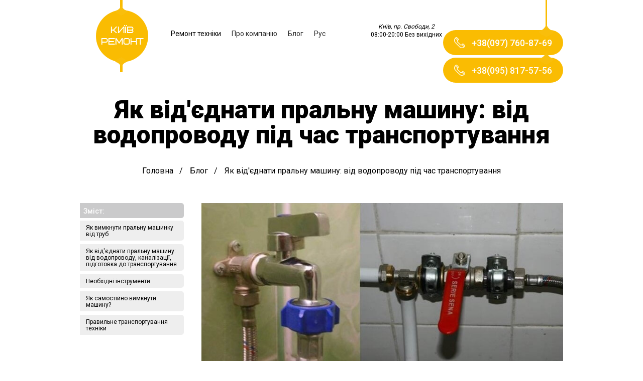

--- FILE ---
content_type: text/html; charset=UTF-8
request_url: https://kyiv.repair/ua/blog/kak-otsoedinit-stiralnuyu-mashinu-ot-vodoprovoda-pri-transportirovke/
body_size: 12956
content:
<!DOCTYPE html>
<html lang="uk-ua" prefix="og: https://ogp.me/ns#">
    <head>

	<base href="/">
	
	<meta charset="UTF-8">
    <meta name="viewport" content="width=device-width, initial-scale=1.0, minimum-scale=1.0, maximum-scale=5.0">
    
    <title>Як від'єднати пральну машину: від водопроводу під час транспортування | Блог сервисного центра «Киев Ремонт»</title>
<meta name="description" content="Читать статью «Як від'єднати пральну машину: від водопроводу під час транспортування» ❌ Советы по ремонту бытовой техники ⭐️ Блог компании «Киев Ремонт».">
    
    <meta name="keywords" content="">
    
	<script src="../js/jquery-3.1.1.min.js"></script>
	
	<link rel="apple-touch-icon" sizes="57x57" href="favicon/apple-icon-57x57.png">
    <link rel="apple-touch-icon" sizes="60x60" href="favicon/apple-icon-60x60.png">
    <link rel="apple-touch-icon" sizes="72x72" href="favicon/apple-icon-72x72.png">
    <link rel="apple-touch-icon" sizes="76x76" href="favicon/apple-icon-76x76.png">
    <link rel="apple-touch-icon" sizes="114x114" href="favicon/apple-icon-114x114.png">
    <link rel="apple-touch-icon" sizes="120x120" href="favicon/apple-icon-120x120.png">
    <link rel="apple-touch-icon" sizes="144x144" href="favicon/apple-icon-144x144.png">
    <link rel="apple-touch-icon" sizes="152x152" href="favicon/apple-icon-152x152.png">
    <link rel="apple-touch-icon" sizes="180x180" href="favicon/apple-icon-180x180.png">
    <link rel="icon" type="image/png" sizes="192x192" href="favicon/android-icon-192x192.png">
    <link rel="icon" type="image/png" sizes="32x32" href="favicon/favicon-32x32.png">
    <link rel="icon" type="image/png" sizes="96x96" href="favicon/favicon-96x96.png">
    <link rel="icon" type="image/png" sizes="16x16" href="favicon/favicon-16x16.png">
    <meta name="msapplication-TileColor" content="#ffffff">
    <meta name="msapplication-TileImage" content="/ms-icon-144x144.png">
    <meta name="theme-color" content="#ffffff">

    
    <meta http-equiv="X-UA-Compatible" content="ie=edge">
     
    <link rel="stylesheet" href="slick/slick.css">
    <link rel="preload" href="fonts/one.ttf" as="font" crossorigin="anonymous">
    <link rel="stylesheet" href="css/main.css">
    
    <link rel="preconnect" href="https://fonts.googleapis.com">
    <link rel="preconnect" href="https://fonts.gstatic.com" crossorigin="">
    
    
    
    
    
    <link href="https://fonts.googleapis.com/css?family=Roboto:300,400,500,700,900&amp;display=swap&amp;subset=cyrillic-ext" rel="stylesheet">
    
    
	<link rel="canonical" href="https://kyiv.repair/ua/blog/kak-otsoedinit-stiralnuyu-mashinu-ot-vodoprovoda-pri-transportirovke/">
	
    
    	<!-- Google tag (gtag.js) -->
        <script async src="https://www.googletagmanager.com/gtag/js?id=G-E683M2T06F"></script>
        <script>
          window.dataLayer = window.dataLayer || [];
          function gtag(){dataLayer.push(arguments);}
          gtag('js', new Date());
        
          gtag('config', 'G-E683M2T06F');
        </script>
	
	
	
	
	
	
	
	
	<link rel="alternate" hreflang="x-default" href="https://kyiv.repair/blog/kak-otsoedinit-stiralnuyu-mashinu-ot-vodoprovoda-pri-transportirovke/">
<link rel="alternate" hreflang="ru-ua" href="https://kyiv.repair/blog/kak-otsoedinit-stiralnuyu-mashinu-ot-vodoprovoda-pri-transportirovke/">
<link rel="alternate" hreflang="uk-ua" href="https://kyiv.repair/ua/blog/kak-otsoedinit-stiralnuyu-mashinu-ot-vodoprovoda-pri-transportirovke/">
	
	<meta name="google-site-verification" content="n3WlDM6gzqI2T3LgVIlOW-as_XHctshpvbvsCWZBnaQ">
	
	
	
	<script type="application/ld+json">
        {
            "@context": "http://schema.org",
            "@type": "BreadcrumbList",
            "itemListElement":
            [
                {
    "@type": "ListItem",
    "position": "1",
    "item":
    {
        "@id": "https://kyiv.repair/ua/",
        "name": "Головна"
    }
},{
    "@type": "ListItem",
    "position": "2",
    "item":
    {
        "@id": "https://kyiv.repair/ua/blog/",
        "name": "Блог"
    }
},{
    "@type": "ListItem",
    "position": "3",
    "item":
    {
        "@id": "https://kyiv.repair/ua/blog/kak-otsoedinit-stiralnuyu-mashinu-ot-vodoprovoda-pri-transportirovke/",
        "name": "Як від'єднати пральну машину: від водопроводу під час транспортування"
    }
}
            ]
        }
    </script>
    
    <meta name="robots" content="max-image-preview:large">
    <meta name="googlebot" content="index, follow, max-snippet:-1, max-image-preview:large, max-video-preview:-1">
	<meta name="bingbot" content="index, follow, max-snippet:-1, max-image-preview:large, max-video-preview:-1">
	
	<meta property="og:locale" content="uk-ua">
	<meta property="og:type" content="website">
	<meta property="og:title" content="Як від'єднати пральну машину: від водопроводу під час транспортування | Блог сервисного центра «Киев Ремонт»">
	<meta property="og:description" content="Читать статью «Як від'єднати пральну машину: від водопроводу під час транспортування» ❌ Советы по ремонту бытовой техники ⭐️ Блог компании «Киев Ремонт».">
	<meta property="og:url" content="https://kyiv.repair/ua/blog/kak-otsoedinit-stiralnuyu-mashinu-ot-vodoprovoda-pri-transportirovke/">
	<meta property="og:site_name" content="Київ Ремонт">
	<meta property="og:image" content="https://kyiv.repair/otkluchenie-stiralnoy-mashini.jpg">
	    
	<meta name="twitter:card" content="summary_large_image">
	<meta name="twitter:description" content="Читать статью «Як від'єднати пральну машину: від водопроводу під час транспортування» ❌ Советы по ремонту бытовой техники ⭐️ Блог компании «Киев Ремонт».">
	<meta name="twitter:title" content="Як від'єднати пральну машину: від водопроводу під час транспортування | Блог сервисного центра «Киев Ремонт»">
	<meta name="twitter:image" content="https://kyiv.repair/otkluchenie-stiralnoy-mashini.jpg">
	
<script type="text/javascript">if (typeof TicketsConfig == "undefined")  {TicketsConfig={"ctx":"ua","jsUrl":"\/assets\/components\/tickets\/js\/web\/","cssUrl":"\/assets\/components\/tickets\/css\/web\/","actionUrl":"\/assets\/components\/tickets\/action.php","close_all_message":"\u0437\u0430\u043a\u0440\u0438\u0442\u0438 \u0432\u0441\u0435","tpanel":0,"enable_editor":1};} else {MergeConfig={"ctx":"ua","jsUrl":"\/assets\/components\/tickets\/js\/web\/","cssUrl":"\/assets\/components\/tickets\/css\/web\/","actionUrl":"\/assets\/components\/tickets\/action.php","close_all_message":"\u0437\u0430\u043a\u0440\u0438\u0442\u0438 \u0432\u0441\u0435","tpanel":0,"enable_editor":1}; for (var attrname in MergeConfig) { TicketsConfig[attrname] = MergeConfig[attrname]; }}</script>
<script type="text/javascript">TicketsConfig.editor={ticket: {onTab: {keepDefault:false, replaceWith:"	"},
        markupSet: [
            {name:"Bold", className: "btn-bold", key:"B", openWith:"<b>", closeWith:"" },
            {name:"Italic", className: "btn-italic", key:"I", openWith:"<i>", closeWith:""  },
            {name:"Underline", className: "btn-underline", key:"U", openWith:"<u>", closeWith:"" },
            {name:"Stroke through", className: "btn-stroke", key:"S", openWith:"<s>", closeWith:"" },
            {separator:"---------------" },
            {name:"Bulleted List", className: "btn-bulleted", openWith:"	<li>", closeWith:"", multiline:true, openBlockWith:"<ul>\n", closeBlockWith:"\n"},
            {name:"Numeric List", className: "btn-numeric", openWith:"	<li>", closeWith:"", multiline:true, openBlockWith:"<ol>\n", closeBlockWith:"\n"},
            {separator:"---------------" },
            {name:"Quote", className: "btn-quote", openWith:"<blockquote>", closeWith:""},
            {name:"Code", className: "btn-code", openWith:"<code>", closeWith:""},
            {name:"Link", className: "btn-link", openWith:"<a href=\"[![Link:!:http://]!]\">", closeWith:"" },
            {name:"Picture", className: "btn-picture", replaceWith:"<img src=\"[![Source:!:http://]!]\" />" },
            {separator:"---------------" },
            {name:"Cut", className: "btn-cut", openWith:"<cut/>" }
        ]},comment: {onTab: {keepDefault:false, replaceWith:"	"},
        markupSet: [
            {name:"Bold", className: "btn-bold", key:"B", openWith:"<b>", closeWith:"" },
            {name:"Italic", className: "btn-italic", key:"I", openWith:"<i>", closeWith:""  },
            {name:"Underline", className: "btn-underline", key:"U", openWith:"<u>", closeWith:"" },
            {name:"Stroke through", className: "btn-stroke", key:"S", openWith:"<s>", closeWith:"" },
            {separator:"---------------" },
            {name:"Quote", className: "btn-quote", openWith:"<blockquote>", closeWith:""},
            {name:"Code", className: "btn-code", openWith:"<code>", closeWith:""},
            {name:"Link", className: "btn-link", openWith:"<a href=\"[![Link:!:http://]!]\">", closeWith:"" },
            {name:"Picture", className: "btn-picture", replaceWith:"<img src=\"[![Source:!:http://]!]\" />" }
        ]}};</script>
<link rel="stylesheet" href="/assets/components/tickets/js/web/editor/editor.css" type="text/css">
<link rel="stylesheet" href="/assets/components/tickets/css/web/default.css" type="text/css">
<script type="text/javascript">TicketsConfig.formBefore = 0;TicketsConfig.thread_depth = 0;</script>
<link rel="stylesheet" href="/assets/components/ajaxform/css/default.css" type="text/css">
</head>

     <style>
        @font-face {
        	font-family: 'PFRegal';
        	src: local('☺'),
            url('fonts/PFRegal/PFRegalTextPro-RegularA.woff2') format('woff2'),
            url('fonts/PFRegal/PFRegalTextPro-RegularA.woff') format('woff'),
            url('fonts/PFRegal/PFRegalTextPro-RegularA.ttf') format('truetype');
        	font-weight: normal;
        	font-style: normal;
        	font-display:swap;
        }
        @font-face {
        	font-family: 'PFRegalBold';
        	src: local('☺'),
            url('fonts/PFRegalBold/PFRegalTextPro-Bold.woff2') format('woff2'),
            url('fonts/PFRegalBold/PFRegalTextPro-Bold.woff') format('woff'),
            url('fonts/PFRegalBold/PFRegalTextPro-Bold.ttf') format('truetype');
        	font-weight: bold;
        	font-style: normal;
        	font-display:swap;
        }
        .container_12 .grid_3, .container_16 .grid_4 {
            width: 230px;
        }
        #main .entry *{
            font: 21px "PFRegal";
            color: #000;
            line-height: 1.4;
        }
        #main h2, #main h3:not(.size22) {
            margin: 40px 0 20px 0;
            font-size: 22px;
            font-weight: 700;
        }
        #main .entry p {
                margin: 0 0 20px;
        }
        #left-columns .title-data-blog-anchor {
            font-family: Roboto;
            font-size: 14px;
            font-weight: 400;
            line-height: 18px;
            margin: 0;
            background: #CACACB;
            box-sizing: border-box;
            padding: 7px 15px 5px;
            border-radius: 5px;
            color: #fff;
            margin-bottom: 5px;
            font-weight: 500;
        }
        .data-blog-anchor {
               color: #000;
        font-family: Roboto;
        font-size: 12px;
        font-weight: 400;
        line-height: 13px;
        margin: 0 0 7px 0;
        display: block;
        text-decoration: none;
        background: #eee;
        box-sizing: border-box;
        padding: 8px 6px 6px 20px;
        border-radius: 5px;
        transition:0.3s;
        }
        .data-blog-anchor:hover {
            background: #CACACB;
            
        }
        .max-width170-fixed {
            max-width: 215px;
            margin-left: -20px;
        }
        #main #content-article-page img {
            max-width: 100%;
            height: auto;
        }
        .max-width170-fixed {
            top: 0;
        }
        .max-width170-fixed.fixed-block {
            top: 200px;
        }
        .max-width170-fixed br {
            display: none;
        }
        .container_12 .grid_9, .container_16 .grid_12 {
            width: 890px;
            max-width: 100%;
        }
        #content-wrapper #main h2, #main h3:not(.size22),#main h2 span, #main h3:not(.size22) span{
            font: 21px "PFRegalBold";
            font-weight: bold;
            font-size: 30px;
            text-align: center;
        }
        .list-posts-more {
            margin-top: 60px;
        }
        .list-posts-more .caption {
            margin-bottom: 25px;
        }
        .list-posts-more .inline-block-tpl{
            margin-right: 2%;
        }
        .list-posts-more .inline-block-tpl:nth-child(3n){
            margin-right: 0;
        }
        @media (max-width: 1500px) {
            .container_12 .grid_9, .container_16 .grid_12 {
                width: 720px;
            }    
        }
        
    </style>
    <body>
        <div class="body">
            <main class="article-main">
                <div class="header-fixed-wrap" id="header-fixed-wrap">
<header class="borderLeft ActiveNoFull" id="header-main">
      <div class="buttonMenu"></div>
      <a href="https://kyiv.repair/ua/" class="logo" title="Київ Ремонт">Київ Ремонт</a>
      <div class="menu">
          <nav>
          <ul class="menu-ul">
              
              
              <li class="block block-remont">
                  <span>Ремонт техніки</span>
                  <ul class="sub">
                      <li class="li" data-id="703">
  <a href="https://kyiv.repair/ua/remont-pralnih-mashin-na-domu/" title="- Пральні машини">- Пральні машини</a>
  <span class="arr"></span>
  
</li>
<li class="li" data-id="745">
  <a href="https://kyiv.repair/ua/remont-holodilnikov/" title="- Холодильники">- Холодильники</a>
  <span class="arr"></span>
  
</li>
<li class="li" data-id="792">
  <a href="https://kyiv.repair/ua/remont-posudomoechnyh-mashin/" title="- Посудомийні машинки">- Посудомийні машинки</a>
  <span class="arr"></span>
  
</li>
<li class="li" data-id="814">
  <a href="https://kyiv.repair/ua/remont-mkrohvilovih-pechej/" title="- Мікрохвильові печі">- Мікрохвильові печі</a>
  <span class="arr"></span>
  
</li>
<li class="li" data-id="829">
  <a href="https://kyiv.repair/ua/remont-gazovih-plit/" title="- Газові плити">- Газові плити</a>
  <span class="arr"></span>
  
</li>
<li class="li" data-id="848">
  <a href="https://kyiv.repair/ua/remont-elektroplyt/" title="- Електричні плити">- Електричні плити</a>
  <span class="arr"></span>
  
</li>
<li class="li" data-id="849">
  <a href="https://kyiv.repair/ua/remont-gazovih-duhovok/" title="- Духові шафи">- Духові шафи</a>
  <span class="arr"></span>
  
</li>
<li class="li" data-id="864">
  <a href="https://kyiv.repair/ua/remont-televzorv/" title="- Телевізори">- Телевізори</a>
  <span class="arr"></span>
  
</li>
<li class="li" data-id="865">
  <a href="https://kyiv.repair/ua/remont-kondiczonerv/" title="- Кондиціонери">- Кондиціонери</a>
  <span class="arr"></span>
  
</li>
<li class="li" data-id="884">
  <a href="https://kyiv.repair/ua/remont-pilososv/" title="- Пилососи">- Пилососи</a>
  <span class="arr"></span>
  
</li>
<li class="li" data-id="894">
  <a href="https://kyiv.repair/ua/remont-kavomashin/" title="- Кавомашини">- Кавомашини</a>
  <span class="arr"></span>
  
</li>
<li class="li" data-id="1080">
  <a href="https://kyiv.repair/ua/remont-bojlerv/" title="- Бойлери">- Бойлери</a>
  <span class="arr"></span>
  
</li>
<li class="li" data-id="1101">
  <a href="https://kyiv.repair/ua/remont-gazovih-kolonok/" title="- Газові колонки">- Газові колонки</a>
  <span class="arr"></span>
  
</li>
<li class="li" data-id="1127">
  <a href="https://kyiv.repair/ua/remont-gazovih-kotlv/" title="- Газові котли">- Газові котли</a>
  <span class="arr"></span>
  
</li>
                  </ul>
              </li>
              
              
              
              
              
              <li class="block"><a href="https://kyiv.repair/ua/o-kompanii/" class="anchorLink" title="Про компанію">Про компанію</a></li>
                

            <li class="block"><a href="https://kyiv.repair/ua/blog/" class="anchorLink" title="Блог">Блог</a></li>                
                
              
              
              
              
              <li class="block"><a href="https://kyiv.repair/blog/kak-otsoedinit-stiralnuyu-mashinu-ot-vodoprovoda-pri-transportirovke/" class="anchorLink" title="Рус">Рус</a></li>
          </ul>
          <div class="mobile close">закрити</div>
          </nav>
          <div class="header__info">
              <div class="header__contacts">
                  <address>Київ, пр. Свободи, 2</address> <time>08:00</time>-<time>20:00</time> Без вихідних
              </div>
              
          </div>
      </div>
      <a href="tel:+38(097)%20760-87-69" id="popup_toggle" title="Зателефонувати нам">
        <div class="circlephone" style="transform-origin: center;"></div>
        <div class="circle-fill" style="transform-origin: center;"></div>
        <div class="img-circle" style="transform-origin: center;">
            <div class="img-circleblock" style="transform-origin: center;"></div>
        </div>
    </a>
     
     <div id="phones" style="position: absolute;right: 0;top: 55px;z-index: 555555;">
<div><a href="tel:+380977608769" class="phone" id="phone-id-1"><i></i><span>+38(097) 760-87-69</span></a></div>
<a href="tel:+380958175756" class="phone" id="phone-id-2"><i></i><span>+38(095) 817-57-56</span></a>
</div>
  </header>
</div>  
  

                
                <section class="section__inner-header">
                    <h1>Як від'єднати пральну машину: від водопроводу під час транспортування</h1>
                </section>
                <section class="breadcrumb-section">
<div class="container">
    <ul class="breadcrumb" id="breadcrumbs">
<li><span>
                    <a title="Головна" href="/ua/"><span>Головна</span></a>
                </span></li>
<li><span>
                    <a title="Блог" href="blog/"><span>Блог</span></a>
                </span></li>
<li><span>
                    <span>Як від'єднати пральну машину: від водопроводу під час транспортування</span>
                </span></li>
</ul>
</div>
</section>
                
                <div class="header__mobile__phones ">
    <div class="container d-flex  justify-content-center">
        <div class="phones">
            <div class="item"> 
                <div class="icon">
                    <div class="icon-i"><img src="assets/images/kiev.png" width="22" height="22" alt="Номер телефону" title="Як від'єднати пральну машину: від водопроводу під час транспортування | Блог сервисного центра «Киев Ремонт» - 1 : kyiv.repair"></div> 
                </div> 
                <a href="tel:+380977608769" class="bold" id="phone-id-3">+38(097) 760-87-69</a> 
            </div>
            <div class="item"> 
                <div class="icon">
                    <div class="icon-i"><img src="assets/images/voda.png" width="18" height="18" alt="Номер телефону" title="Як від'єднати пральну машину: від водопроводу під час транспортування | Блог сервисного центра «Киев Ремонт» - 2 : kyiv.repair"></div> 
                </div> 
                <a href="tel:+380958175756" class="bold" id="phone-id-4">+38(095) 817-57-56</a> 
            </div>
        </div>
    </div>
</div>
                
<div id="content-outer">
    <div id="content-wrapper" class="container_16">

        <!-- main -->
        <div id="main" class="grid_12" itemscope itemtype="http://schema.org/Article">

            <meta itemprop="headline" content="Як від'єднати пральну машину: від водопроводу під час транспортування">
            <meta itemprop="image" content="otkluchenie-stiralnoy-mashini.jpg">
            <meta itemprop="datePublished" content="May 04, 2022">
            <meta itemprop="dateModified" content="May 04, 2022">
            <meta itemscope itemprop="mainEntityOfPage" itemtype="https://schema.org/WebPage" itemid="">
            <meta itemprop="publisher" content="">
            <div style="display:none;" itemprop="publisher" itemscope itemtype="https://schema.org/Organization">
    <div itemprop="logo" itemscope itemtype="https://schema.org/ImageObject">
        <img itemprop="url image" src="/webp/img/infoSlider/3.png.webp" alt="Як від'єднати пральну машину: від водопроводу під час транспортування | Блог сервисного центра «Киев Ремонт» - 3" title="Як від'єднати пральну машину: від водопроводу під час транспортування | Блог сервисного центра «Киев Ремонт» - 3 : kyiv.repair">
        <meta itemprop="width" content="88">
        <meta itemprop="height" content="88">
    </div>
    <meta itemprop="name" content="Київ Ремонт">
    <meta itemprop="telephone" content="380958175756">
    <meta itemprop="address" content="Киев, пр. Свободы, 2">
</div>
            <div class="height350" style="background: url(otkluchenie-stiralnoy-mashini.jpg) center / cover no-repeat;"></div>
            <div class="display-inline max-height40 authot-slider" itemprop="author">Максим Ріндюк</div>
            <div class="display-inline max-height40 data-slider">- Jan 22, 2024</div>
            <div class="post-info">
                

                
            </div>
            
            <div class="entry" id="content-article-page">
                <p>Досить часто, після кількох років експлуатації, пральним машинам дарують "друге життя", перевозячи їх на дачу або заміський будинок. Також багато господарів “забирають із собою” пральку, що вже стала членом сім'ї, на нове місце проживання. Адже покупка нової техніки потребує додаткових чималих вкладень.</p>
<p>Але нерідко, через неправильні дії власника, переїзд перетворюється на обладнання на тортуру і, після транспортування, потрібен серйозний <a href="https://kyiv.repair/ua/remont-pralnih-mashin-na-domu/" title="ремонт пральної машини">ремонт пральної машини</a>. При цьому найпоширеніші помилки користувачі припускаються ще на першому кроці – при демонтажі обладнання. У цьому невеликому огляді ми розповімо про те, як відключити пральну машинку від комунікацій правильно і уникнути більшості неприємних моментів.</p>
<p><img src="/webp/kommunikacii-stiralnoy-mashini.jpg.webp" alt="Комунікації для пральної машини" width="400" height="600" title="Як від'єднати пральну машину: від водопроводу під час транспортування | Блог сервисного центра «Киев Ремонт» - 4 : kyiv.repair"></p>
<h2>Як вимкнути пральну машинку від труб</h2>
<p>На відміну від інших видів побутової техніки, для роботи яких достатньо мати надійне підключення до електромережі, щоб забезпечити нормальну роботу прання, додатково знадобиться з'єднання з водопроводом і каналізаційною системою. Оскільки це не дуже просте завдання, підключенням займаються професіонали. Зазвичай це установники від магазину, в якому було придбано машинку, або сервісний центр: у Києві вибір варіантів дуже значний.</p>
<p>Але при організації переїзду, у багатьох випадках, не вдається погодити час приїзду вантажників, транспортного засобу та спеціалістів сервісної організації. Тому подбає про те, як відключити пральну машину і підготувати її до транспортування, найчастіше, доводиться самому власнику.</p>
<h2>Як від'єднати пральну машину: від водопроводу, каналізації, підготовка до транспортування</h2>
<p>Якщо вам необхідно перенести машинку в інше місце або ви готуєтеся до переїзду, перед тим, як відключити пральну машину від водопроводу та каналізаційної системи, потрібно знеструмити прилад, витягнувши вилку шнура з електророзетки та надійно закріпити шнур на корпусі, щоб уникнути пошкоджень під час переміщення.</p>
<h2>Необхідні інструменти</h2>
<p>Незважаючи на те, що демонтаж прання включає багато кроків, для виконання завдання не потрібно особливих інструментів. Потрібні будуть тільки:</p>
<ul>
<li>середні за величиною плоскогубці;</li>
<li>гайкові ключі "водопровідних" розмірів;</li>
<li>пряма та хрестоподібна викрутки.</li>
</ul>
<p>При цьому потрібно враховувати, що для відкручування пластикових гайок або інших видів кріплень застосовувати традиційні слюсарні інструменти не можна - вироби з пластику легко ламаються і доведеться купувати нові. Щоб відкрутити гайки наливного шланга, що пристали, можна обернути їх м'якою сухою тканиною і зрушити з місця рукою.</p>
<h2><img style="font-size: 12px; font-weight: normal;" src="/webp/podacha-vodi-i-kanalizacia-dlia-stiralnoy-mashini.jpg.webp" alt="Подача води та злив для пральної машини" width="616" height="561" title="Як від'єднати пральну машину: від водопроводу під час транспортування | Блог сервисного центра «Киев Ремонт» - 5 : kyiv.repair"></h2>
<h2>Як самостійно вимкнути машину?</h2>
<p>Від'єднання машини від комунікацій виконується кілька етапів. Але перед тим, як зупинити пральну машину при останньому пранні, переконайтеся, що цикл повністю завершений, відпрацьована вода злита і всі речі успішно вивантажені. Після цього можна знеструмлювати пральну машину і приступати до відключення від комунікацій.</p>
<p>Щоб запобігти попаданню води в приміщення в процесі демонтажу, насамперед потрібно повністю закрити водопровідний вентиль, який зазвичай розміщується на стіні неподалік машинки.</p>
<ul>
<li>Для зручного доступу до місця під'єднання потрібно відсунути машину від стінки, спостерігаючи за натягом шлангів. Адже передчасне від'єднання може спричинити “мініпотоп”.</li>
<li>Приготуйте невелику ємність, в яку зливатимуться залишки води зі шлангів.</li>
<li>Відкрутіть гайку наливного шланга з боку машинки-автомата і злийте воду, що залишилася, в ємність.</li>
<li>Від'єднайте наливний шланг повністю, скрутивши гайку частини у відповідь від вентиля. Акуратно скрутіть та відкладіть його у бік до іншого приладдя.</li>
<li>Витягніть кінець шланга зливу з трійника. Розігніть запірне коліно і злийте відпрацьовану воду в підготовлену ємність. Якщо слив здійснювався безпосередньо в раковину або ванну, достатньо розпрямити коліно і злити рідину.</li>
<li>За допомогою звичайного пакувального скотчу закріпіть шланг на задній стінці прання на виступи або кронштейн.</li>
</ul>
<p>Після цього всі зняті деталі пакують, а барабан з баком фіксують штатними кріпленнями. Якщо вони загубилися, для закріплення цих вузлів можна застосовувати поролон, пінопласт або м'які ганчірки.</p>
<h2>Правильне транспортування техніки</h2>
<p>Транспортувати машину потрібно у вертикальному положенні, надійно закріпивши корпус до конструкцій автомобіля, а стінки захистити штатною упаковкою або листами картону (пінопласту). Якщо такої можливості немає, СМА укладають на задню панель, попередньо підклавши під неї м'яку основу.</p>
            </div>

            <hr>
            
            <div class="section-default section__comments-page">
    <div class="container">
        <div class="row">
            <div class="col-lg-12">
                <div class="tickets__block__form">
                    <div class="comments">
    

    <h3 class="title">Коментарі (<span id="comment-total">0</span>)</h3>

    <div id="comments-wrapper">
        <ol class="comment-list" id="comments"></ol>
    </div>

    <div id="comments-tpanel">
        <div id="tpanel-refresh"></div>
        <div id="tpanel-new"></div>
    </div>
</div>
<h4 id="comment-new-link">
    <a href="#" class="btn btn-default" title="Написати коментар">Написати коментар</a>
</h4>

<div id="comment-form-placeholder">
    <form id="comment-form" action="" method="post" class="well">
        <div id="comment-preview-placeholder"></div>
        <input type="hidden" name="thread" value="resource-1385">
        <input type="hidden" name="parent" value="0">
        <input type="hidden" name="id" value="0">
        <input type="hidden" name="form_key" value="2b4642a83a8cc9185c4455ffc1f82bb8">

        <div class="form-group">
            <label for="comment-name">Автор</label>
            <input type="text" name="name" value="" id="comment-name" class="form-control">
            <span class="error"></span>
        </div>

        <div class="form-group">
            <label for="comment-email">Email</label>
            <input type="text" name="email" value="" id="comment-email" class="form-control">
            <span class="error"></span>
        </div>

        <div class="form-group">
            <label for="comment-editor"></label>
            <textarea name="text" id="comment-editor" cols="30" rows="10" class="form-control"></textarea>
            <span class="error" id="text-error"></span>
        </div>

        

        
<div class="form-group">
    <label for="comment-captcha" id="comment-captcha">Введіть суму 2 + 9</label>
    <input type="text" name="captcha" value="" id="comment-captcha" class="form-control">
    <span class="error"></span>
</div>


        <div class="form-actions">
            <input type="button" class="btn btn-default preview" value="Перегляд" title="Ctrl + Enter">
            <input type="submit" class="btn btn-primary submit" value="Написати" title="Ctrl + Shift + Enter" id="submit-button-id-1">
            <span class="time"></span>
        </div>
    </form>
</div>
                </div>
            </div>
        </div>
    </div>
</div>

<div class="popup-modal wrapperForm" id="success-add-comments">
    <div class="content">
        <p>Ваш коментар надіслано на модерацію.</p>
        <div class="close">Закрити</div>
    </div>
</div>

            
            


            
            
            
            
        </div>

        <aside id="left-columns" class="grid_4">
            <div class="grid_4 alpha">

                <div class="max-width170-fixed">
                    <div class="" id="data-blog-anchor-box">
                        <h3 class="title-data-blog-anchor">Зміст:</h3>
                    </div>
                    
                </div>
                
                
                
                
                

            </div>
            <!-- end left-columns -->
        </aside>
        <!-- contents end here -->


    </div>
</div>
                
                
                
                
        
                
<footer class="three" itemscope itemtype="https://schema.org/LocalBusiness">
    <span itemprop="openingHours" datetime="Mo-Su" content="8:00-22:00"></span>
    <span itemprop="priceRange" content="50-2000UA"></span>
    <span itemprop="name" content="Ремонт на дому в Киеве и Киевской области"></span>
    <img src="/webp/img/infoSlider/3.png.webp" style="display:none;" alt="Як від'єднати пральну машину: від водопроводу під час транспортування | Блог сервисного центра «Киев Ремонт» - 6" itemprop="image" title="Як від'єднати пральну машину: від водопроводу під час транспортування | Блог сервисного центра «Киев Ремонт» - 6 : kyiv.repair">
    <span itemprop="address" style="display:none;">Киев</span>
    <span itemprop="url" content="https://kyiv.repair/ua/"></span>
    
      <div class="before "></div>
      <div class="map map-with-image">
          
          <div class="map-image"><img src="[data-uri]" class="b-lazy" width="905" height="737" data-src="images/footer-map-image.png" alt="Обслуговуємо Київ та Київську область" title="Як від'єднати пральну машину: від водопроводу під час транспортування | Блог сервисного центра «Киев Ремонт» - 7 : kyiv.repair"></div>
        </div>
      <div class="wrapperRight">
          <p class="h3">Гаряча лінія</p>
          <a href="tel:+380977608769" class="phone" id="phone-id-5"><span itemprop="telephone">+38(097) 760-87-69</span></a>
          <a href="tel:+380958175756" class="phone" id="phone-id-6"><span itemprop="telephone">+38(095) 817-57-56</span></a>
          <div class=" info mail">belinskiy.a@ukr.net</div>
          <div class=" info address">Обслуговуємо Київ та Київську область</div>      
          <div class=" info time">Працюємо з 8 ранку до 22 вечора без вихідних</div>
          <div class=" info address">Наша адреса: Киев, пр. Свободы, 2</div>      
          <div class="link-footer"><a href="https://kyiv.repair/ua/karta-sajta.html" title="Карта сайта">Карта сайта</a></div>
          <div class="link-footer"><a href="https://kyiv.repair/ua/blog/" title="Блог">Блог</a></div>
          
          <div class="bottom">© 2010-2026 Київ Ремонт. Всі права захищені законодавством України. Інформація, розміщена на сайті, не є публічною офертою</div>
      </div>
</footer>
            </main>
        </div>
    
    
<div class="wrapperForm general">
  <form method="post" class="ajax_form" id="form-modal" data-success-url="https://kyiv.repair/ua/zayavka.html">
      <div class="headline">Получите бесплатную консультацию</div>
      <input type="text" name="r-e" value="1">
      <input type="text" tabindex="1" class="text name" placeholder="Имя" name="name" required="required">
      <input type="tel" tabindex="2" class="text phone" placeholder="Телефон" name="phone" required="required">
      <input type="hidden" name="location" value="https://kyiv.repair/ua/blog/kak-otsoedinit-stiralnuyu-mashinu-ot-vodoprovoda-pri-transportirovke/">
      <input type="hidden" name="service" value="Як від'єднати пральну машину: від водопроводу під час транспортування">
      <input type="submit" class="button" value="Получить консультацию" id="submit-button-id-2">
      <div class="close">закрыть</div>
  
	<input type="hidden" name="af_action" value="4d13894f1d0c05d06f48da665b63cab2">
</form>
</div>
<div class="wrapperForm fault">
    <div class="wrapper">
        <div class="headline"></div>
        <div class="description"></div>
        <div class="headlinePricelist">Список услуг оказываемых в таких случаях:</div>
        <div class="pricelist"></div>
        <div class="button">У меня такая проблемма</div>
        <div class="close fault">закрыть</div>
    </div>
</div>
    <script src="js/jquery-3.3.1.min.js"></script>
<script src="/js/blazy.js"></script>
    <script src="js/jquery.inputmask.js"></script>
    <script src="js/jquery.inputmask.numeric.extensions.js"></script>
    <script src="js/jquery.touchSwipe.min.js"></script>
    <script src="js/index.js"></script>
    <script src="slick/slick.min.js"></script>
    <script>
     var bLazy = new Blazy({
        
    });
        $('form').submit(function(){
            //console.log('123123123');

            window.dataLayer = window.dataLayer || [];
            window.dataLayer.push({
                'event': 'zayavka'
            });        
        });
      $(document).ready(function(){
        $('.main-slider').slick({
          autoplay: false,
          arrows: false,
          dots: false,
          autoplaySpeed: 2000,
          speed: 350
        });
      });
    </script>
    <script>
      $('a').on('click', function(){
    $('html, body').animate({
        scrollTop: $( $(this).attr('href') ).offset().top
    }, 500);
    return false;
});
    </script>
    <script>
      function openCity(evt, cityName) {
    // Declare all variables
    var i, tabcontent, tablinks;

    // Get all elements with class="tabcontent" and hide them
    tabcontent = document.getElementsByClassName("tabcontent");
    for (i = 0; i < tabcontent.length; i++) {
        tabcontent[i].style.display = "none";
    }

    // Get all elements with class="tablinks" and remove the class "active"
    tablinks = document.getElementsByClassName("tablinks");
    for (i = 0; i < tablinks.length; i++) {
        tablinks[i].className = tablinks[i].className.replace(" active", "");
    }

    // Show the current tab, and add an "active" class to the button that opened the tab
    document.getElementById(cityName).style.display = "block";
    evt.currentTarget.className += " active";
}
    </script>

    
    <script>
        $('form').submit(function(){
            window.dataLayer = window.dataLayer || [];
            window.dataLayer.push({
                'event': 'zayavka'
            });        
        });
    </script>
  






    
    <script>
    $(document).ready(function() {
         /* anchor  */
         
        let smallBlockLast = $('.small-block-last');
    	let smallBlockPopular = $('.small-block-popular');
    	let buttonSmall = $('.button-small');
    	let smallBlock = $('.small-block');
    	let bigBlockTpl = $('.big-block-tpl');
    	let aFreeBlock = $('.a-free-block');
    	let downloadMore = $('.download-more');
    	let inlineBlockTpl = $('.inline-block-tpl');
    	let dataBlogAnchor = $('.data-blog-anchor');
    	let maxWidth170Fixed = $('.max-width170-fixed');
    	let footer = $('footer');
    	let footerTop = footer.offset().top - 800;
    	let time = 300;
    	let indexBlockTplShow = 5;
    	let numShow = 3;
    	let num = 0;
    
        let arrBlogAnchor = '';
        
        $('#content-article-page h2, #content-article-page h3, #content-article-page h4').each(function(i){
            if($(this).text().length < 5) return;
            let id = 'h2-h3-'+i;
            $(this).attr('id', id);
            arrBlogAnchor += '<a href="#'+id+'" class="data-blog-anchor">'+$(this).text()+'<br>';
        });
        
        if(arrBlogAnchor.length) {
            $('#data-blog-anchor-box').append(arrBlogAnchor);
        } else {
            $('#data-blog-anchor-box').hide();
        }
        
        $('.data-blog-anchor').on('click', function (e){
    		e.preventDefault();
    		let _href = $(this).attr("href");
    		$("html, body").animate({scrollTop: ($(_href).offset().top - 400 )+"px"});
    	});
    	
    	$(window).scroll(function(){

    		if ( $(window).scrollTop() > 200 && $(window).scrollTop()<footerTop ) {
    			maxWidth170Fixed.addClass('fixed-block');
    		} else {
    			maxWidth170Fixed.removeClass('fixed-block');
    		}
    
    	});
        
        
        /* End anchor  */
    });
</script>
    
    <script src="/assets/components/tickets/js/web/editor/jquery.markitup.js"></script>
<script src="/assets/components/tickets/js/web/default.js"></script>
<script src="/assets/components/ajaxform/js/default.js"></script>
<script type="text/javascript">AjaxForm.initialize({"assetsUrl":"\/assets\/components\/ajaxform\/","actionUrl":"\/assets\/components\/ajaxform\/action.php","closeMessage":"close all","formSelector":"form.ajax_form","pageId":1385});</script>
</body>
</html>


--- FILE ---
content_type: text/css
request_url: https://kyiv.repair/assets/components/ajaxform/css/default.css
body_size: 146
content:
@import url('./lib/jquery.jgrowl.min.css');.af-message-success {background-color: green !important;}.af-message-error {background-color: brown !important;}.af-message-info {background-color: black !important;}.ajax_form.af_example {width: 100%;}.ajax_form.af_example .controls input, .ajax_form.af_example .controls textarea {width: 100%;}.ajax_form .error {color: brown;}@media screen and (min-width: 320px) {.ajax_form.af_example .controls button[type="submit"] {float: right;}}@media screen and (max-width: 320px) {.ajax_form.af_example .controls button {width: 100%;margin-top: 5px;}}

--- FILE ---
content_type: application/javascript; charset=utf-8
request_url: https://kyiv.repair/assets/components/tickets/js/web/default.js
body_size: 5066
content:
var Tickets = {
    initialize: function () {
        if (typeof window['prettyPrint'] != 'function') {
            $.getScript(TicketsConfig.jsUrl + 'lib/prettify/prettify.js', function () {
                prettyPrint();
            });
            $('<link/>', {
                rel: 'stylesheet',
                type: 'text/css',
                href: TicketsConfig.jsUrl + 'lib/prettify/prettify.css'
            }).appendTo('head');
        }
        if (typeof window['Sortable'] != 'function') {
            document.write('<script src="' + TicketsConfig.jsUrl + 'lib/sortable/Sortable.min.js"><\/script>');
            document.write('<script src="' + TicketsConfig.jsUrl + 'lib/sortable/jquery.binding.js"><\/script>');
        }
        if (!jQuery().ajaxForm) {
            document.write('<script src="' + TicketsConfig.jsUrl + 'lib/jquery.form.min.js"><\/script>');
        }
        if (!jQuery().jGrowl) {
            document.write('<script src="' + TicketsConfig.jsUrl + 'lib/jquery.jgrowl.min.js"><\/script>');
        }
        if (!jQuery().sisyphus) {
            document.write('<script src="' + TicketsConfig.jsUrl + 'lib/jquery.sisyphus.min.js"><\/script>');
        }

        // Forms listeners
        $(document).on('click', '#comment-preview-placeholder a', function () {
            return false;
        });
        $(document).on('change', '#comments-subscribe', function () {
            Tickets.comment.subscribe($('[name="thread"]', $('#comment-form')));
        });
        $(document).on('change', '#tickets-subscribe', function () {
            Tickets.ticket.subscribe($(this).data('id'));
        });
        $(document).on('change', '#tickets-author-subscribe', function () {
            Tickets.author.subscribe($(this).data('id'));
        });
        $(document).on('submit', '#ticketForm', function (e) {
            Tickets.ticket.save(this, $(this).find('[type="submit"]')[0]);
            e.preventDefault();
            return false;
        });
        $(document).on('submit', '#comment-form', function (e) {
            Tickets.comment.save(this, $(this).find('[type="submit"]')[0]);
            e.preventDefault();
            return false;
        });
        // Preview and submit
        $(document).on('click touchend', '#ticketForm .preview, #ticketForm .save, #ticketForm .draft, #ticketForm .publish', function (e) {
            if ($(this).hasClass('preview')) {
                Tickets.ticket.preview(this.form, this);
            }
            else {
                Tickets.ticket.save(this.form, this);
            }
            e.preventDefault();
            return false;
        });
        // Delete
        $(document).on('click touchend', '#ticketForm .delete, #ticketForm .undelete', function (e) {
            var confirm_text = $(this).attr('data-confirm');
            var param = $(this).hasClass('delete')?'delete':'undelete';
            if (confirm(confirm_text)) {
                Tickets.ticket.delete(this.form, this, param);
            }
            e.preventDefault();
            return false;
        });
        $(document).on('click touchend', '#comment-form .preview, #comment-form .submit', function (e) {
            if ($(this).hasClass('preview')) {
                Tickets.comment.preview(this.form, this);
            }
            else {
                Tickets.comment.save(this.form, this);
            }
            e.preventDefault();
            return false;
        });
        // Hotkeys
        $(document).on('keydown', '#ticketForm, #comment-form', function (e) {
            if (e.keyCode == 13) {
                if (e.shiftKey && (e.ctrlKey || e.metaKey)) {
                    $(this).submit();
                }
                else if ((e.ctrlKey || e.metaKey)) {
                    $(this).find('input[type="button"].preview').click();
                }
            }
        });
        // Show and hide forms
        $(document).on('click touchend', '#comment-new-link a', function (e) {
            Tickets.forms.comment();
            e.preventDefault();
            return false;
        });
        $(document).on('click touchend', '.comment-reply a', function (e) {
            var id = $(this).parents('.ticket-comment').data('id');
            if ($(this).hasClass('reply')) {
                Tickets.forms.reply(id);
            }
            else if ($(this).hasClass('edit')) {
                Tickets.forms.edit(id);
            }
            e.preventDefault();
            return false;
        });
        // Votes and rating
        $(document).on('click touchend', '.ticket-comment-rating.active > .vote', function (e) {
            var id = $(this).parents('.ticket-comment').data('id');
            if ($(this).hasClass('plus')) {
                Tickets.Vote.comment.vote(this, id, 1);
            }
            else if ($(this).hasClass('minus')) {
                Tickets.Vote.comment.vote(this, id, -1);
            }
            e.preventDefault();
            return false;
        });
        $(document).on('click touchend', '.ticket-rating.active > .vote', function (e) {
            var id = $(this).parents('.ticket-meta').data('id');
            if ($(this).hasClass('plus')) {
                Tickets.Vote.ticket.vote(this, id, 1);
            }
            else if ($(this).hasClass('minus')) {
                Tickets.Vote.ticket.vote(this, id, -1);
            }
            else {
                Tickets.Vote.ticket.vote(this, id, 0);
            }
            e.preventDefault();
            return false;
        });
        // --
        // Stars
        $(document).on('click touchend', '.ticket-comment-star.active > .star', function (e) {
            var id = $(this).parents('.ticket-comment').data('id');
            Tickets.Star.comment.star(this, id, 0);
            e.preventDefault();
            return false;
        });
        $(document).on('click touchend', '.ticket-star.active > .star', function (e) {
            var id = $(this).parents('.ticket-meta').data('id');
            Tickets.Star.ticket.star(this, id, 0);
            e.preventDefault();
            return false;
        });

        $(document).ready(function () {
            if (TicketsConfig.enable_editor == true) {
                $('#ticket-editor').markItUp(TicketsConfig.editor.ticket);
            }
            if (TicketsConfig.enable_editor == true) {
                $('#comment-editor').markItUp(TicketsConfig.editor.comment);
            }

            $.jGrowl.defaults.closerTemplate = '<div>[ ' + TicketsConfig.close_all_message + ' ]</div>';

            var count = $('.ticket-comment').length;
            $('#comment-total, .ticket-comments-count').text(count);

            $("#ticketForm.create").sisyphus({
                excludeFields: $('#ticketForm .disable-sisyphus')
            });

            // Auto hide new comment button
            if ($('#comment-form').is(':visible')) {
                $('#comment-new-link').hide();
            }
        });

        // Link to parent comment
        $('#comments').on('click touchend', '.ticket-comment-up a', function () {
            var id = $(this).data('id');
            var parent = $(this).data('parent');
            if (parent && id) {
                Tickets.utils.goto('comment-' + parent);
                $('#comment-' + parent + ' .ticket-comment-down:lt(1)').show().find('a').attr('data-child', id);
            }
            return false;
        });

        // Link to child comment
        $('#comments').on('click touchend', '.ticket-comment-down a', function () {
            var child = $(this).data('child');
            if (child) {
                Tickets.utils.goto('comment-' + child);
            }
            $(this).attr('data-child', '').parent().hide();
            return false;
        });
    },

    ticket: {
        preview: function (form, button) {
            $(form).ajaxSubmit({
                data: {action: 'ticket/preview'},
                url: TicketsConfig.actionUrl,
                form: form,
                button: button,
                dataType: 'json',
                beforeSubmit: function () {
                    $(button).attr('disabled', 'disabled');
                    return true;
                },
                success: function (response) {
                    $(document).trigger('tickets_ticket_preview', response);
                    var element = $('#ticket-preview-placeholder');
                    if (response.success) {
                        element.html(response.data.preview).show();
                        prettyPrint();
                    }
                    else {
                        element.html('').hide();
                        Tickets.Message.error(response.message);
                    }
                    $(button).removeAttr('disabled');
                }
            });
        },

        delete: function (form, button, action) {
            $(form).ajaxSubmit({
                data: {action: 'ticket/'+action},
                url: TicketsConfig.actionUrl,
                form: form,
                button: button,
                dataType: 'json',
                beforeSubmit: function () {
                    $(button).attr('disabled', 'disabled');
                    return true;
                },
                success: function (response) {
                    $(document).trigger('tickets_ticket_'+action, response);
                    if (response.success) {
                        if (response.message) {
                            Tickets.Message.success(response.message);
                        }
                        if (response.data.redirect) {
                            document.location.href = response.data.redirect;
                        }
                    }
                    else {
                        Tickets.Message.error(response.message);
                    }
                    $(button).removeAttr('disabled');
                }
            });
        },

        save: function (form, button) {
            var action = 'ticket/';
            switch ($(button).prop('name')) {
                case 'draft':
                    action += 'draft';
                    break;
                case 'save':
                    action += 'save';
                    break;
                default:
                    action += 'publish';
                    break;
            }

            $(form).ajaxSubmit({
                data: {action: action},
                url: TicketsConfig.actionUrl,
                form: form,
                button: button,
                dataType: 'json',
                beforeSubmit: function () {
                    $(form).find('input[type="submit"], input[type="button"]').attr('disabled', 'disabled');
                    $('.error', form).text('');
                    return true;
                },
                success: function (response) {
                    $(document).trigger('tickets_ticket_save', response);
                    $('#ticketForm.create').sisyphus().manuallyReleaseData();

                    if (response.success) {
                        if (response.message) {
                            Tickets.Message.success(response.message);
                        }
                        if (action == 'ticket/save') {
                            $(form).find('input[type="submit"], input[type="button"]').removeAttr('disabled');
                            if (response.data['content']) {
                                $('#ticket-editor').val(response.data['content']);
                            }
                            $('#ticket-files-list').find('.deleted').each(function() {
                                $(this).remove();
                            })
                        }
                        else if (response.data.redirect) {
                            document.location.href = response.data.redirect;
                        }
                    }
                    else {
                        $(form).find('input[type="submit"], input[type="button"]').removeAttr('disabled');
                        Tickets.Message.error(response.message);
                        if (response.data) {
                            var i, field;
                            for (i in response.data) {
                                field = response.data[i];
                                $(form).find('[name="' + field.field + '"]').parent().find('.error').text(field.message)
                                var elem = $(form).find('[name="' + field.field + '"]').parent().find('.error');
                                if (!elem.length) {
                                    elem = $(form).find('#' + field.field + '-error');
                                }
                                if (elem.length) {
                                    elem.text(field.message)
                                }
                            }
                        }
                    }
                }
            });
        },

        subscribe: function (section) {
            if (section) {
                $.post(TicketsConfig.actionUrl, {action: "section/subscribe", section: section}, function (response) {
                    if (response.success) {
                        Tickets.Message.success(response.message);
                    }
                    else {
                        Tickets.Message.error(response.message);
                    }
                }, 'json');
            }
        }
    },

    comment: {
        preview: function (form, button) {
            $(form).ajaxSubmit({
                data: {action: 'comment/preview'},
                url: TicketsConfig.actionUrl,
                form: form,
                button: button,
                dataType: 'json',
                beforeSubmit: function () {
                    $(button).attr('disabled', 'disabled');
                    return true;
                },
                success: function (response) {
                    $(document).trigger('tickets_comment_preview', response);
                    $(button).removeAttr('disabled');
                    if (response.success) {
                        $('#comment-preview-placeholder').html(response.data.preview).show();
                        prettyPrint();
                    }
                    else {
                        Tickets.Message.error(response.message);
                    }
                }
            });
            return false;
        },

        save: function (form, button) {
            $(form).ajaxSubmit({
                data: {action: 'comment/save'},
                url: TicketsConfig.actionUrl,
                form: form,
                button: button,
                dataType: 'json',
                beforeSubmit: function () {
                    clearInterval(window.timer);
                    $('.error', form).text('');
                    $(button).attr('disabled', 'disabled');
                    return true;
                },
                success: function (response) {
                    $(button).removeAttr('disabled');
                    $(document).trigger('tickets_comment_save', response);
                    if (response.success) {
                        Tickets.forms.comment(false);
                        $('#comment-preview-placeholder').html('').hide();
                        $('#comment-editor', form).val('');
                        $('.ticket-comment .comment-reply a').show();

                        // autoPublish = 0
                        if (!response.data.length && response.message) {
                            Tickets.Message.info(response.message);
                        }
                        else {
                            Tickets.comment.insert(response.data.comment);
                            Tickets.utils.goto($(response.data.comment).attr('id'));
                        }

                        Tickets.comment.getlist();
                        prettyPrint();
                    }
                    else {
                        Tickets.Message.error(response.message);
                        if (response.data) {
                            var errors = [];
                            var i, field;
                            for (i in response.data) {
                                field = response.data[i];
                                var elem = $(form).find('[name="' + field.field + '"]').parent().find('.error');
                                if (!elem.length) {
                                    elem = $(form).find('#' + field.field + '-error');
                                }
                                if (elem.length) {
                                    elem.text(field.message)
                                }
                                else if (field.field && field.message) {
                                    errors.push(field.field + ': ' + field.message);
                                }
                            }
                            if (errors.length) {
                                Tickets.Message.error(errors.join('<br/>'));
                            }
                        }
                    }
                    if (response.data.captcha) {
                        $('input[name="captcha"]', form).val('').focus();
                        $('#comment-captcha', form).text(response.data.captcha);
                    }
                }
            });
            return false;
        },

        getlist: function () {
            var form = $('#comment-form');
            var thread = $('[name="thread"]', form);
            if (!thread) {
                return false;
            }
            Tickets.tpanel.start();
            $.post(TicketsConfig.actionUrl, {action: 'comment/getlist', thread: thread.val()}, function (response) {
                for (var k in response.data.comments) {
                    if (response.data.comments.hasOwnProperty(k)) {
                        Tickets.comment.insert(response.data.comments[k], true);
                    }
                }
                var count = $('.ticket-comment').length;
                $('#comment-total, .ticket-comments-count').text(count);

                Tickets.tpanel.stop();
            }, 'json');
            return true;
        },

        insert: function (data, remove) {
            var comment = $(data);
            var parent = $(comment).attr('data-parent');
            var id = $(comment).attr('id');
            var exists = $('#' + id);
            var children = '';

            if (exists.length > 0) {
                var np = exists.data('newparent');
                comment.attr('data-newparent', np);
                data = comment[0].outerHTML;
                if (remove) {
                    children = exists.find('.comments-list').html();
                    exists.remove();
                }
                else {
                    exists.replaceWith(data);
                    return;
                }
            }

            if (parent == 0 && TicketsConfig.formBefore) {
                $('#comments').prepend(data)
            }
            else if (parent == 0) {
                $('#comments').append(data)
            }
            else {
                var pcomm = $('#comment-' + parent);
                if (pcomm.data('parent') != pcomm.data('newparent')) {
                    parent = pcomm.data('newparent');
                    comment.attr('data-newparent', parent);
                    data = comment[0].outerHTML;
                }
                else if (TicketsConfig.thread_depth) {
                    var level = pcomm.parents('.ticket-comment').length;
                    if (level > 0 && level >= (TicketsConfig.thread_depth - 1)) {
                        parent = pcomm.data('parent');
                        comment.attr('data-newparent', parent);
                        data = comment[0].outerHTML;
                    }
                }
                $('#comment-' + parent + ' > .comments-list').append(data);
            }

            if (children.length > 0) {
                $('#' + id).find('.comments-list').html(children);
            }
        },

        subscribe: function (thread) {
            if (thread.length) {
                $.post(TicketsConfig.actionUrl, {
                    action: "comment/subscribe",
                    thread: thread.val()
                }, function (response) {
                    if (response.success) {
                        Tickets.Message.success(response.message);
                    }
                    else {
                        Tickets.Message.error(response.message);
                    }
                }, 'json');
            }
        }
    },

    author: {
        subscribe: function (author) {
            if (author) {
                $.post(TicketsConfig.actionUrl, {action: "author/subscribe", author: author}, function (response) {
                    if (response.success) {
                        Tickets.Message.success(response.message);
                    }
                    else {
                        Tickets.Message.error(response.message);
                    }
                }, 'json');
            }
        }
    },

    forms: {
        reply: function (comment_id) {
            $('#comment-new-link').show();

            clearInterval(window.timer);
            var form = $('#comment-form');
            $('.time', form).text('');
            $('.ticket-comment .comment-reply a').show();

            $('#comment-preview-placeholder').hide();
            $('input[name="parent"]', form).val(comment_id);
            $('input[name="id"]', form).val(0);
            if (typeof Tickets.StartPlupload != 'undefined') {
                $('#ticket-files-list .ticket-file').remove();
                Tickets.Uploader.destroy();
                Tickets.StartPlupload();
            }

            var reply = $('#comment-' + comment_id + ' > .comment-reply');
            form.insertAfter(reply).show();
            $('a', reply).hide();
            reply.parents('.ticket-comment').removeClass('ticket-comment-new');

            $('#comment-editor', form).val('').focus();
            return false;
        },

        comment: function (focus) {
            if (focus !== false) {
                focus = true;
            }
            clearInterval(window.timer);

            $('#comment-new-link').hide();

            var form = $('#comment-form');
            $('.time', form).text('');
            $('.ticket-comment .comment-reply a:hidden').show();

            $('#comment-preview-placeholder').hide();
            $('input[name="parent"]', form).val(0);
            $('input[name="id"]', form).val(0);
            if (typeof Tickets.StartPlupload != 'undefined') {
                $('#ticket-files-list .ticket-file').remove();
                Tickets.Uploader.destroy();
                Tickets.StartPlupload();
            }
            $(form).insertAfter('#comment-form-placeholder').show();

            $('#comment-editor', form).val('');
            if (focus) {
                $('#comment-editor', form).focus();
            }
            return false;
        },

        edit: function (comment_id) {
            $('#comment-new-link').show();

            var thread = $('#comment-form [name="thread"]').val();
            var form_key = $('#comment-form [name="form_key"]').val();
            $.post(TicketsConfig.actionUrl, {
                action: "comment/get",
                id: comment_id,
                thread: thread,
                form_key: form_key
            }, function (response) {
                if (!response.success) {
                    Tickets.Message.error(response.message);
                }
                else {
                    clearInterval(window.timer);
                    $('.ticket-comment .comment-reply a:hidden').show();
                    var form = $('#comment-form');
                    $('#comment-preview-placeholder').hide();
                    $('input[name="parent"]', form).val(0);
                    $('input[name="id"]', form).val(comment_id);
                    if (typeof Tickets.StartPlupload != 'undefined') {
                        if ($('.comment-form-files').length && response.data.files) {
                            $('.comment-form-files').html(response.data.files);
                        }
                        Tickets.Uploader.destroy();
                        Tickets.StartPlupload(comment_id);
                    }

                    var reply = $('#comment-' + comment_id + ' > .comment-reply');
                    var time_left = $('.time', form);

                    time_left.text('');
                    form.insertAfter(reply).show();
                    $('a', reply).hide();

                    $('#comment-editor', form).val(response.data.raw).focus();
                    if (response.data.name) {
                        $('[name="name"]', form).val(response.data.name);
                    }
                    if (response.data.email) {
                        $('[name="email"]', form).val(response.data.email);
                    }

                    var time = response.data.time;
                    window.timer = setInterval(function () {
                        if (time > 0) {
                            time -= 1;
                            time_left.text(Tickets.utils.timer(time));
                        }
                        else {
                            clearInterval(window.timer);
                            time_left.text('');
                            //Tickets.forms.comment();
                        }
                    }, 1000);
                }
            }, 'json');

            return false;
        }
    },

    utils: {
        timer: function (diff) {
            days = Math.floor(diff / (60 * 60 * 24));
            hours = Math.floor(diff / (60 * 60));
            mins = Math.floor(diff / (60));
            secs = Math.floor(diff);

            dd = days;
            hh = hours - days * 24;
            mm = mins - hours * 60;
            ss = secs - mins * 60;

            var result = [];

            if (hh > 0) result.push(hh ? this.addzero(hh) : '00');
            result.push(mm ? this.addzero(mm) : '00');
            result.push(ss ? this.addzero(ss) : '00');

            return result.join(':');
        },

        addzero: function (n) {
            return (n < 10) ? '0' + n : n;
        },

        goto: function (id) {
            $('html, body').animate({
                scrollTop: $('#' + id).offset().top
            }, 1000);
        }
    }
};


Tickets.Message = {
    success: function (message) {
        if (message) {
            $.jGrowl(message, {theme: 'tickets-message-success'});
        }
    },
    error: function (message) {
        if (message) {
            $.jGrowl(message, {theme: 'tickets-message-error'/*, sticky: true*/});
        }
    },
    info: function (message) {
        if (message) {
            $.jGrowl(message, {theme: 'tickets-message-info'});
            
            closeWindowFult();
            $('.body, body').css({overflow: 'hidden'})
            if(window.innerWidth <= 700){
                scroll = $(window).scrollTop();
                $('.body').css({display: 'none'})
                $('#success-add-comments').css({display: 'flex', top: 0, position: 'absolute'}).animate({opacity: 1}, 300);
            }else{
                $('#success-add-comments').css({display: 'flex'}).animate({opacity: 1}, 300);
            }
        }
    },
    close: function () {
        $.jGrowl('close');
    }
};


Tickets.Vote = {

    comment: {
        options: {
            active: 'active',
            inactive: 'inactive',
            voted: 'voted',
            vote: 'vote',
            rating: 'rating',
            positive: 'positive',
            negative: 'negative'
        },
        vote: function (link, id, value) {
            link = $(link);
            var parent = link.parent();
            var options = this.options;
            var rating = parent.find('.' + options.rating);
            if (parent.hasClass(options.inactive)) {
                return false;
            }

            $.post(TicketsConfig.actionUrl, {action: 'comment/vote', id: id, value: value}, function (response) {
                if (response.success) {
                    link.addClass(options.voted);
                    parent.removeClass(options.active).addClass(options.inactive);
                    parent.find('.' + options.vote);
                    rating.text(response.data.rating).attr('title', response.data.title);

                    rating.removeClass(options.positive + ' ' + options.negative);
                    if (response.data.status == 1) {
                        rating.addClass(options.positive);
                    }
                    else if (response.data.status == -1) {
                        rating.addClass(options.negative);
                    }
                }
                else {
                    Tickets.Message.error(response.message);
                }
            }, 'json');

            return true;
        }
    },
    ticket: {
        options: {
            active: 'active',
            inactive: 'inactive',
            voted: 'voted',
            vote: 'vote',
            rating: 'rating',
            positive: 'positive',
            negative: 'negative'
        },
        vote: function (link, id, value) {
            link = $(link);
            var parent = link.parent();
            var options = this.options;
            var rating = parent.find('.' + options.rating);
            if (parent.hasClass(options.inactive)) {
                return false;
            }

            $.post(TicketsConfig.actionUrl, {action: 'ticket/vote', id: id, value: value}, function (response) {
                if (response.success) {
                    link.addClass(options.voted);
                    parent.removeClass(options.active).addClass(options.inactive);
                    parent.find('.' + options.vote);
                    rating.text(response.data.rating).attr('title', response.data.title).removeClass(options.vote);

                    rating.removeClass(options.positive + ' ' + options.negative);
                    if (response.data.status == 1) {
                        rating.addClass(options.positive);
                    }
                    else if (response.data.status == -1) {
                        rating.addClass(options.negative);
                    }
                }
                else {
                    Tickets.Message.error(response.message);
                }
            }, 'json');

            return true;
        }
    }
};


Tickets.Star = {
    comment: {
        options: {
            stared: 'stared',
            unstared: 'unstared'
            //,count: 'ticket-comment-star-count'
        },
        star: function (link, id, value) {
            link = $(link);
            var options = this.options;
            var parent = link.parent();

            $.post(TicketsConfig.actionUrl, {action: 'comment/star', id: id}, function (response) {
                if (response.success) {
                    link.toggleClass(options.stared).toggleClass(options.unstared);
                }
                else {
                    Tickets.Message.error(response.message);
                }
            }, 'json');

            return true;
        }
    },
    ticket: {
        options: {
            stared: 'stared',
            unstared: 'unstared',
            count: 'ticket-star-count'
        },
        star: function (link, id, value) {
            link = $(link);
            var options = this.options;
            var count = link.parent().find('.' + this.options.count);

            $.post(TicketsConfig.actionUrl, {action: 'ticket/star', id: id}, function (response) {
                if (response.success) {
                    link.toggleClass(options.stared).toggleClass(options.unstared);
                    count.text(response.data.stars);
                }
                else {
                    Tickets.Message.error(response.message);
                }
            }, 'json');

            return true;
        }
    }
};


Tickets.tpanel = {
    wrapper: $('#comments-tpanel'),
    refresh: $('#tpanel-refresh'),
    new_comments: $('#tpanel-new'),
    class_new: 'ticket-comment-new',

    initialize: function () {
        if (TicketsConfig.tpanel) {
            this.wrapper.show();
            this.stop();
        }

        this.refresh.on('click', function () {
            $('.' + Tickets.tpanel.class_new).removeClass(Tickets.tpanel.class_new);
            Tickets.comment.getlist();
        });

        this.new_comments.on('click', function () {
            var elem = $('.' + Tickets.tpanel.class_new + ':first');
            $('html, body').animate({
                scrollTop: elem.offset().top
            }, 1000, 'linear', function () {
                elem.removeClass(Tickets.tpanel.class_new);
            });

            var count = parseInt(Tickets.tpanel.new_comments.text());
            if (count > 1) {
                Tickets.tpanel.new_comments.text(count - 1);
            }
            else {
                Tickets.tpanel.new_comments.text('').hide();
            }
        });
    },

    start: function () {
        this.refresh.addClass('loading');
    },

    stop: function () {
        var count = $('.' + this.class_new).length;
        if (count > 0) {
            this.new_comments.text(count).show();
        }
        else {
            this.new_comments.hide();
        }
        this.refresh.removeClass('loading');
    }

};
if (typeof TicketsConfig != 'undefined') {
    Tickets.initialize();
    Tickets.tpanel.initialize();
}


--- FILE ---
content_type: application/javascript; charset=utf-8
request_url: https://kyiv.repair/js/index.js
body_size: 3922
content:
function showPopup(e){$(".popup").fadeOut(200,(function(){$(".body, body").addClass("bodyHidden"),e.fadeIn()}))}function closePopup(e){e?e.fadeOut(500,(function(){$(".body, body").removeClass("bodyHidden")})):$(".popup").fadeOut(500,(function(){$(".body, body").removeClass("bodyHidden")}))}$((function(){$('form [name="r-e"]').each((function(){$(this).attr("value","")})),$(".slider-reviews").length&&$(".slider-reviews").slick({slidesToShow:2,prevArrow:'<button type="button" title="Предыдущий слайд" alt="Предыдущий слайд" class="slick-prev"></button>',nextArrow:'<button title="Следующий слайд" alt="Следующий слайд" type="button" class="slick-next"></button>',responsive:[{breakpoint:992,settings:{slidesToShow:1}}]}),$(".popup .close-popup, .popup .bg").click((function(e){e.preventDefault(),closePopup($(this).closest(".popup"))})),$("[data-popup]").click((function(e){e.preventDefault();let t=$(this).attr("data-popup");t&&showPopup($(".popup"+t))})),$(".menu-ul .block-remont > span").click((function(e){if($(window).width()<=980){e.preventDefault(),$(this).closest("li").toggleClass("active-block")}})),$(".block-remont .sub .arr").click((function(e){if($(window).width()<=980){e.preventDefault(),$(this).toggleClass("active"),$(this).next("ul").toggleClass("active")}})),$(".block-remont .sub-ul").each((function(){let e=$(this).find("li");if(e.length>15){e.length}}))}));var timer,timerInfoSlider,number=3;function infoSlider(e,t){var o=e.type?$(this):$(e),a=$("section.one .wrapperRight .infoSlider .navigator"),i=o.position().left,l=o.attr("data-active-image"),n=$("section.one .wrapperRight .infoSlider .selectInfo .block.active"),s=n.attr("data-image"),r=$("section.one .wrapperRight .infoSlider .headline"),c=$("section.one .wrapperRight .infoSlider .description"),d=o.attr("data-headline"),p=o.attr("data-description");$("section.one .wrapperRight .infoSlider").index(o);o.hasClass("active")||(a.stop(),clearTimeout(timer),n.removeClass("active"),n.css({background:'url("'+s+'")'}),o.addClass("active"),r.css({color:"#fff"}),c.css({color:"#fff"}),timer=setTimeout((function(){o.css({background:'url("'+l+'")'}),r.text(d),c.text(p),r.css({color:"#000"}),c.css({color:"#000"})}),200),a.animate({left:i},300))}$(".big-block-tpl").filter(":first").show();var indexShowItems=6;let buttonSmall=$(".button-small"),smallBlock=$(".small-block");buttonSmall.on("click",(function(){smallBlock.hide(),buttonSmall.removeClass("active"),$(this).addClass("active"),$("."+$(this).data("display")).show()}));let maxWidth170Fixed=$(".max-width170-fixed"),footer=$("footer"),footerTop=footer.offset().top-800;$(window).scroll((function(){$(window).scrollTop()>200&&$(window).scrollTop()<footerTop?maxWidth170Fixed.addClass("fixed-block"):maxWidth170Fixed.removeClass("fixed-block")}));var $headerFixed=$("#header-fixed-wrap");function nextBlockInfoSlider(){4==(number+=1)&&(number=0);var e=$("section.one .wrapperRight .infoSlider .block").eq(number)[0];e&&infoSlider(e)}$(window).scroll((function(){if($(window).width()>980)if($(this).scrollTop()>200){if(!$headerFixed.hasClass("fixed")){let e=$(".body > main"),t=parseInt($headerFixed.css("height"));$headerFixed.addClass("fixed"),e.css("padding-top",t+"px")}}else $(this).scrollTop()<=200&&$headerFixed.hasClass("fixed")&&($(".body > main").removeAttr("style"),$headerFixed.removeClass("fixed"));else $(".body > main").removeAttr("style"),$headerFixed.removeClass("fixed")})),$(".download-more").click((function(e){e.preventDefault();let t=$(".main-content-inline").find(".inline-block-tpl"),o=t.length;indexShowItems<o?((indexShowItems+=3)>o&&(indexShowItems=o),$.each(t,(function(e){e+1<=indexShowItems&&$(this).show(300)}))):$(this).hide()})),$("section.one .wrapperRight .infoSlider .selectInfo .block").hover(infoSlider),$("section.one .wrapperRight .infoSlider .selectInfo .block").hover((function(){clearInterval(timerInfoSlider)}),(function(){intervalOfInfoSlider()}));var intervalOfInfoSlider=function(){nextBlockInfoSlider(),timerInfoSlider=setInterval(nextBlockInfoSlider,3e3)};$(document).ready(intervalOfInfoSlider);var scroll,counter=2,price=0;function slider(e,t,o,a,i,l,n){var s=0;(o="adaptive")&&(o=$(t).outerWidth(!0)),l?o*=l:l=1;for(var r=1;r<=l;r++)s+=a/r;if("right"==i)$(e).stop(!0),$(e).animate({left:"-"+o+"px"},s,(function(){for(var o=0;o<l;o++)$(e).append($(t+":first"));$(e).css({left:"0px"}),n&&n()}));else if("left"==i){$(e).stop(!0);for(var c=0;c<l;c++)$(e).prepend($(t+":last"));$(e).css({left:"-"+o+"px"}),$(e).animate({left:"0px"},s,(function(){n&&n()}))}}function openWindowFult(e,t,o,a){var i=$(".wrapperForm.fault"),l=i.find(".headline"),n=i.find(".description"),s=i.find(".pricelist"),r=i.find(".button");console.log(n),l.text(e),n.text(t),s.html(o),r.val(a),$(".body").css({overflow:"hidden"}),$(".wrapperForm.fault").css({display:"flex"}).animate({opacity:1},300)}function closeWindowFult(){$(".body").css({overflow:"auto",overflowX:"hidden"}),$(".wrapperForm.fault").animate({opacity:0},300,(function(){$(".wrapperForm.fault").css({display:"none"})}))}function openForm(e,t,o){var a=$(".wrapperForm"),i=a.find(".headline"),l=a.find(".button");i.text(e),l.val(t),$(".body, body").css({overflow:"hidden"}),window.innerWidth<=700?(scroll=$(window).scrollTop(),$(".body").css({display:"none"}),$(".wrapperForm.general").css({display:"flex",top:0,position:"absolute"}).animate({opacity:1},300)):$(".wrapperForm.general").css({display:"flex"}).animate({opacity:1},300)}function closeForm(e){var t=$(".wrapperForm"),o=t.find(".headline"),a=t.find(".button");$(".body, body").css({overflow:"auto",overflowX:"hidden"}),e&&"wrapperForm general"!=e?"popup-modal wrapperForm"==e&&$(".popup-modal.wrapperForm").animate({opacity:0},300,(function(){$(".popup-modal.wrapperForm").css({display:"none"}),window.innerWidth<=700&&($(".body").css({display:"block"}),$(window).scrollTop(scroll),$(".popup-modal.wrapperForm").css({top:scroll}))})):$(".wrapperForm.general").animate({opacity:0},300,(function(){$(".wrapperForm.general").css({display:"none"}),o.text("Вызвать мастера"),a.val("Вызвать"),$(".wrapperForm.general textarea").remove(),window.innerWidth<=700&&($(".body").css({display:"block"}),$(window).scrollTop(scroll),$(".wrapperForm.general").css({top:scroll}))}))}function validationForm(e,t){for(var o=[],a=0;a<t.length;a++){var i=e.children(t[a][0]).val(),l=e.children(t[a][0]);if("text"==t[a][1])i.length>0?o[o.length]=[!0]:(l.addClass("inputNotValidation"),o[o.length]=[!1]);else if("mail"==t[a][1]){/.*@.*\..*/g.test(i)?o[o.length]=[!0]:(l.addClass("inputNotValidation"),o[o.length]=[!1])}else if("phone"==t[a][1]){/\+38 \(\d\d\d\) \d\d\d \d\d-\d\d/g.test(i)?o[o.length]=[!0]:(l.addClass("inputNotValidation"),o[o.length]=[!1])}}for(var n=0;n<o.length&&0!=o[n][0];n++)if(n==o.length-1)return!0}function sliderMove(e,t,o,a){var i=0,l=!1,n=$(o).outerWidth(!0);$(e).swipe({swipeStatus:function(a,s,r,c){"right"==r?($(t).css({left:i+c}),c>0&&0==l&&(l=!0,i+=-n,$(t).css({left:parseInt($(t).css("left"))-n}),$(t).prepend($(o+":last"))),"cancel"!=s&&"end"!=s||(c>n/3?($(t).animate({left:"0px"},300),i=0,".HomeSlider"!=e&&".allPageSteps"!=e||(0!=$(".HomeSliderNav .Changer.Active").index()?$(".HomeSliderNav .Changer.Active").removeClass("Active").prev().addClass("Active"):($(".HomeSliderNav .Changer.Active").removeClass("Active"),$(".HomeSliderNav .Changer:last").addClass("Active")))):$(t).animate({left:-n},300,(function(){$(t).append($(o+":first")).css({left:0}),i=0})),l=!1)):"left"==r&&($(t).css({left:i-c+"px"}),"cancel"!=s&&"end"!=s||(c>n/3?($(t).animate({left:-n},300,(function(){$(t).append($(o+":first")).css({left:0}),i=0})),".HomeSlider"!=e&&".allPageSteps"!=e||($(".HomeSliderNav .Changer").length!=$(".HomeSliderNav .Changer.Active").index()+1?$(".HomeSliderNav .Changer.Active").removeClass("Active").next().addClass("Active"):($(".HomeSliderNav .Changer.Active").removeClass("Active"),$(".HomeSliderNav .Changer:eq(0)").addClass("Active")))):($(t).animate({left:"0px"},300),i=0)))},allowPageScroll:"vertical"})}$(".wrapperPriceTable table tbody tr").click((function(){var e=$(this),t=$(e.find(".checkbox")[0]),o=parseInt($(e.find(".price")[0]).text().replace(/( |от|грн)/g,"")),a=$(".priceWrapper .select"),i=$(".priceWrapper .price");void 0===t||t.hasClass("default")||(t.hasClass("active")?(t.removeClass("active"),counter=2,o=0):($(".wrapperPriceTable table tbody tr.active").removeClass("active"),e.addClass("active"),counter=3),a.text(counter),i.text(o+" грн"))})),$("section.seven .block").click((function(){var e=$(this),t=e.find(".answer"),o=t.css({position:"absolute",display:"block",height:"auto",overflow:"auto"}).innerHeight();$("section.seven .block.active").find(".answer").stop().animate({height:0},300),$("section.seven .block.active").removeClass("active"),e.hasClass("active")||(e.addClass("active"),t.css({position:"static",height:0,overflow:"hidden"}),t.stop().animate({height:o},400))})),$(".wrapperForm").click((function(e){"wrapperForm general"==e.target.className||"popup-modal wrapperForm"==e.target.className?closeForm(e.target.className):"close"==e.target.className?closeForm($(this).closest(".wrapperForm").attr("class")):"close fault"!=e.target.className&&"wrapperForm fault"!=e.target.className||closeWindowFult()})),$(".wrapperForm.fault .button").click((function(){closeWindowFult(),openForm("Заказать услуги","Отправить")})),$('[data-popup-open="success-add-comments"]').click((function(){closeWindowFult(),$(".body, body").css({overflow:"hidden"}),window.innerWidth<=700?(scroll=$(window).scrollTop(),$(".body").css({display:"none"}),$("#success-add-comments").css({display:"flex",top:0,position:"absolute"}).animate({opacity:1},300)):$("#success-add-comments").css({display:"flex"}).animate({opacity:1},300)})),$("section.one .wrapperRight .button, section.eight .wrapperRight .button, table tfoot td .button, section.three .wrapperBloks .block").click((function(){var e=$(this),t=e.attr("data-name-form"),o=(e.attr("data-description-form"),e.attr("data-button-form")||0),a=(e.find(".inForm").html(),"1"==e.attr("data-textarea-form"));e.hasClass("button")&&openForm(t,o,a)})),$("form input.phone").inputmask("+38 (999) 999 99-99"),$("form .text").focus((function(){$(this).removeClass("inputNotValidation")})),$(".wrapperForm form").submit((function(e){e.preventDefault();$("form .name").val(),$("form .phone").val(),$("form textarea").val();validationForm($(this),[[".name","name"],[".phone","phone"]])})),$(".buttonMenu").click((function(){$("header .menu").addClass("active")})),$("header .menu .close").click((function(){$("header .menu").removeClass("active")}));var $window=$(window),$header=$("header"),lastScroll=0,lastSctollTop=0,lastScrollBottom=0;function onScroll(e){if(!(window.innerWidth>=980)){var t=$window.scrollTop();$("#jivo-label-inner-text").html($window.scrollTop()),t<0&&(t=0),lastScroll>t?(lastSctollTop=t,$("header").addClass("ActiveNoFull"),t<lastScrollBottom-54&&($("header").addClass("Active").css({top:t}),$("header").removeClass("Disable"))):lastScroll<t&&($("header").hasClass("ActiveNoFull")?$("header").hasClass("Disable")?t>=parseInt($("header").css("top"))+54&&($("header").removeClass("ActiveNoFull").css({top:lastScrollBottom-54}),onScroll()):($("header").removeClass("Active").css({top:lastSctollTop}),t>=lastSctollTop+54&&($("header").removeClass("ActiveNoFull"),onScroll())):($("header").addClass("Disable").css({top:t}),lastScrollBottom=t)),lastScroll=t}}$window.on("scroll",onScroll),$(document).ready((function(){$(".main-anchors a").each((function(){$(this).attr("href")==window.location.pathname&&$(this).addClass("active")}))})),$(document).on("af_complete",(function(e,t){var o=t.form;if(t.success){if("form-modal"==o.attr("id")||"form-diagnostick"==o.attr("id")){let e=o.attr("data-success-url");e&&(window.location.href=e)}"form-add-review"==o.attr("id")&&(showPopup($("#popup-add-review-success")),setTimeout((function(){closePopup()}),3e3))}}));

$(function(){
    function collapsePriceTable() {
        let table = $("#washing.washing-collapse");
        if (!table || !table.length)
            return;
        if ($(window).width() > 768) {
            table.removeAttr("style").removeClass("collapsed");
            return
        }
        let h = 0,
            h2 = 0,
            countView = 4;
        if (table.find("a.block").length <= countView)
            return;
        table.find("a.block").each(function(i) {
            if (i > countView-1)
                return;
            if(countView == 4) {
              if(i < 2) {
                if(parseInt($(this).css("height")) > h) h = parseInt($(this).css("height"));                  
              }  else {
                if(parseInt($(this).css("height")) > h2) h2 = parseInt($(this).css("height"));     
              }
            }
        });
        if (!h && !h2)
            return;
        if(countView == 4) {
            h = (h + h2) + 35;
        } else {
            h = (h * 2) + 35;   
        }
        table.css("height", h + "px").addClass("collapsed");
        $(".more-price .more").unbind("click").click(function(e) {
            e.preventDefault();
            table.toggleClass("collapsed-show");
            if (!table.hasClass("collapsed-show")) {
                let top = parseInt(table.offset().top);
                $("html, body").animate({
                    scrollTop: top - 150
                }, 500)
            }
        })
    }
    collapsePriceTable();
    $(window).resize(function(){
        collapsePriceTable();
    });
});

--- FILE ---
content_type: application/javascript; charset=utf-8
request_url: https://kyiv.repair/js/jquery.inputmask.numeric.extensions.js
body_size: 684
content:
!function(e){e.extend(e.inputmask.defaults.aliases,{decimal:{mask:"~",placeholder:"",repeat:10,greedy:!1,numericInput:!0,digits:"*",groupSeparator:",",groupSize:3,autoGroup:!1,regex:{number:function(e,r,i,n){return new RegExp("^[+\\d-]{1}[\\d"+e+"]*["+i+"]?\\d"+n+"$")}},onKeyDown:function(r,i){var n=e(this),t=this;if(r.keyCode==i.keyCode.TAB){var a=t._valueGet(),o=a.indexOf(i.radixPoint);if(-1!=o){for(var u=1;u<i.digits;u++)a[o+u]&&(a+="0");a!==n.val()&&n.val(a)}}},definitions:{"~":{validator:function(e,r,i,n,t){function a(){return isNaN(t.digits)?t.digits:"{0,"+t.digits+"}"}function o(){return"."==t.radixPoint?"\\\\"+t.radixPoint:t.radixPoint}function u(){return"."==t.groupSeparator?"\\\\"+t.groupSeparator:t.groupSeparator}var p=r.slice();p.splice(i,0,e);var g=p.join("");if(/^0[\d|-]$/.test(g))return r[0]="",{pos:1,c:""};var d=t.regex.number(u(),t.groupSize,o(),a()).test(g);if(!d)if(n){var p=r.slice(0,i);p.splice(i,0,e);var g=p.join(""),d=t.regex.number(u(),t.groupSize,o(),a()).test(g)}else if(g==t.radixPoint&&(d=t.regex.number(u(),t.groupSize,o(),a()).test("0"+g)))return r[i]="0",i++,{pos:i};if(t.autoGroup&&0!=d&&!n){var s=r.join("")+e;s=s.replace(new RegExp("\\"+t.groupSeparator,"g"),"");for(var l=new RegExp("(-?[0-9]+)([0-9]{"+t.groupSize+"})");l.test(s);)s=s.replace(l,"$1"+t.groupSeparator+"$2");for(var c=0,f=s.length-1;f>c;c++)r[c]=s.charAt(c);return r.length++,{pos:r.length}}return d},cardinality:1,prevalidator:null}},insertMode:!0,autoUnmask:!1},"non-negative-decimal":{regex:{number:function(e,r,i,n){return new RegExp("^[\\d]+["+i+"]?\\d"+n+"$")}},alias:"decimal"},integer:{regex:{number:function(e,r){return new RegExp("^([+-]?\\d*)$")}},alias:"decimal"}})}(jQuery);

--- FILE ---
content_type: application/javascript; charset=utf-8
request_url: https://kyiv.repair/js/jquery.inputmask.js
body_size: 5465
content:
!function(e){void 0==e.fn.inputmask&&(e.inputmask={defaults:{placeholder:"_",optionalmarker:{start:"[",end:"]"},escapeChar:"\\",mask:null,oncomplete:e.noop,onincomplete:e.noop,oncleared:e.noop,repeat:0,greedy:!0,autoUnmask:!1,clearMaskOnLostFocus:!0,insertMode:!0,clearIncomplete:!1,aliases:{},onKeyUp:e.noop,onKeyDown:e.noop,showMaskOnHover:!1,onKeyValidation:e.noop,numericInput:!1,radixPoint:".",definitions:{9:{validator:"[0-9]",cardinality:1},a:{validator:"[A-Za-zА-яЁё]",cardinality:1},"*":{validator:"[A-Za-zА-яЁё0-9]",cardinality:1}},keyCode:{ALT:18,BACKSPACE:8,CAPS_LOCK:20,COMMA:188,COMMAND:91,COMMAND_LEFT:91,COMMAND_RIGHT:93,CONTROL:17,DELETE:46,DOWN:40,END:35,ENTER:13,ESCAPE:27,HOME:36,INSERT:45,LEFT:37,MENU:93,NUMPAD_ADD:107,NUMPAD_DECIMAL:110,NUMPAD_DIVIDE:111,NUMPAD_ENTER:108,NUMPAD_MULTIPLY:106,NUMPAD_SUBTRACT:109,PAGE_DOWN:34,PAGE_UP:33,PERIOD:190,RIGHT:39,SHIFT:16,SPACE:32,TAB:9,UP:38,WINDOWS:91},ignorables:[8,9,13,16,17,18,20,27,33,34,35,36,37,38,39,40,46,91,93,108]},val:e.fn.val},e.fn.inputmask=function(t,n){function a(e){var t=document.createElement("input"),e="on"+e,n=e in t;return n||(t.setAttribute(e,"return;"),n="function"==typeof t[e]),t=null,n}function i(t){var a=P.aliases[t];return a?(a.alias&&i(a.alias),e.extend(!0,P,a),e.extend(!0,P,n),!0):!1}function r(){var t=!1,n=0;1==P.mask.length&&0==P.greedy&&(P.placeholder="");for(var a=e.map(P.mask.split(""),function(e,a){var i=[];if(e==P.escapeChar)t=!0;else if(e!=P.optionalmarker.start&&e!=P.optionalmarker.end||t){var r=P.definitions[e];if(r&&!t)for(var s=0;s<r.cardinality;s++)i.push(f(n+s));else i.push(e),t=!1;return n+=i.length,i}}),i=a.slice(),r=1;r<P.repeat&&P.greedy;r++)i=i.concat(a.slice());return i}function s(){var t=!1,n=!1,a=!1;return e.map(P.mask.split(""),function(e,i){var r=[];if(e==P.escapeChar)n=!0;else if(e!=P.optionalmarker.start||n){if(e!=P.optionalmarker.end||n){var s=P.definitions[e];if(s&&!n){for(var u=s.prevalidator,o=u?u.length:0,l=1;l<s.cardinality;l++){var f=o>=l?u[l-1]:[],c=f.validator,d=f.cardinality;r.push({fn:c?"string"==typeof c?new RegExp(c):new function(){this.test=c}:new RegExp("."),cardinality:d?d:1,optionality:t,newBlockMarker:1==t?a:!1,offset:0,casing:s.casing,def:e}),1==t&&(a=!1)}r.push({fn:s.validator?"string"==typeof s.validator?new RegExp(s.validator):new function(){this.test=s.validator}:new RegExp("."),cardinality:s.cardinality,optionality:t,newBlockMarker:a,offset:0,casing:s.casing,def:e})}else r.push({fn:null,cardinality:0,optionality:t,newBlockMarker:a,offset:0,casing:null,def:e}),n=!1;return a=!1,r}t=!1,a=!0}else t=!0,a=!0})}function u(e,t,n,a){var i=!1;if(e>=0&&e<c()){for(var r=l(e),s=t?1:0,u="",o=R[r].cardinality;o>s;o--)u+=m(n,r-(o-1));t&&(u+=t),i=null!=R[r].fn?R[r].fn.test(u,n,e,a,P):!1}return setTimeout(P.onKeyValidation.call(this,i,P),0),i}function o(e){var t=l(e),n=R[t];return void 0!=n?n.fn:!1}function l(e){return e%R.length}function f(e){return P.placeholder.charAt(e%P.placeholder.length)}function c(){var e=w.length;return!P.greedy&&P.repeat>1&&(e+=w.length*(P.repeat-1)),e}function d(e,t){var n=c();if(t>=n)return n;for(var a=t;++a<n&&!o(a););return a}function p(e,t){var n=t;if(0>=n)return 0;for(;--n>0&&!o(n););return n}function v(e,t,n){var a=R[l(t)],i=n;if(void 0!=i)switch(a.casing){case"upper":i=n.toUpperCase();break;case"lower":i=n.toLowerCase()}e[t]=i}function m(e,t,n){return n&&(t=h(e,t)),e[t]}function h(e,t,n){var a;if(n)for(;0>t&&e.length<c();)for(a=w.length-1,t=w.length;void 0!==w[a];)e.unshift(w[a--]);else for(;void 0==e[t]&&e.length<c();)for(a=0;void 0!==w[a];)e.push(w[a++]);return t}function g(e,t,n){e._valueSet(t.join("")),void 0!=n&&(D?setTimeout(function(){A(e,n)},100):A(e,n))}function k(e,t,n){for(var a=t,i=c();n>a&&i>a;a++)v(e,a,m(w.slice(),a))}function _(e,t){var n=l(t);v(e,t,m(w,n))}function y(t,n,a,i){var r=e(t).data("inputmask").isRTL,s=E(t._valueGet(),r).split("");if(r){var p=c(),h=s.reverse();h.length=p;for(var y=0;p>y;y++){var b=l(p-(y+1));null==R[b].fn&&h[y]!=m(w,b)?(h.splice(y,0,m(w,b)),h.length=p):h[y]=h[y]||m(w,b)}s=h.reverse()}k(n,0,n.length),n.length=w.length;for(var C,G=-1,A=-1,p=c(),M=s.length,T=0==M?p:-1,y=0;M>y;y++)for(var S=A+1;p>S;S++){if(o(S)){var D=s[y];(C=u(S,D,n,!a))!==!1?(C!==!0&&(S=C.pos||S,D=C.c||D),v(n,S,D),G=A=S):(_(n,S),D==f(S)&&(A=S,T=S));break}if(_(n,S),G==A&&(G=S),A=S,s[y]==m(n,S))break}if(0==P.greedy)for(var O=E(n.join(""),r).split("");n.length!=O.length;)r?n.shift():n.pop();return a&&g(t,n),r?P.numericInput?-1!=e.inArray(P.radixPoint,n)&&i!==!0?e.inArray(P.radixPoint,n):d(n,p):d(n,T):d(n,G)}function b(e){var t=["/",".","*","+","?","|","(",")","[","]","{","}","\\"];return e.replace(new RegExp("(\\"+t.join("|\\")+")","gim"),"\\$1")}function E(e,t){return t?e.replace(new RegExp("^("+b(w.join(""))+")*"),""):e.replace(new RegExp("("+b(w.join(""))+")*$"),"")}function C(t,n){y(t,n,!1);var a=n.slice();if(e(t).data("inputmask").isRTL)for(var i=0;i<=a.length-1;i++){var r=l(i);if(!R[r].optionality)break;if(f(i)!=n[i]&&o(i))break;a.splice(0,1)}else for(var i=a.length-1;i>=0;i--){var r=l(i);if(!R[r].optionality)break;if(f(i)!=n[i]&&o(i))break;a.pop()}g(t,a)}function G(t,n){var a=t[0];if(!R||n!==!0&&t.hasClass("hasDatepicker"))return a._valueGet();var i=w.slice();return y(a,i),e.map(i,function(e,t){return o(t)&&e!=m(w.slice(),t)?e:null}).join("")}function A(e,t,n){var a=e.jquery&&e.length>0?e[0]:e;if("number"!=typeof t){var i=D?r:null,r=null;if(null==i){if(a.setSelectionRange)t=a.selectionStart,n=a.selectionEnd;else if(document.selection&&document.selection.createRange){var s=document.selection.createRange();t=0-s.duplicate().moveStart("character",-1e5),n=t+s.text.length}i={begin:t,end:n}}return i}if(n="number"==typeof n?n:t,0==P.insertMode&&t==n&&n++,a.setSelectionRange)a.setSelectionRange(t,n);else if(a.createTextRange){var s=a.createTextRange();s.collapse(!0),s.moveEnd("character",n),s.moveStart("character",t),s.select()}a.focus(),D&&n!=a.selectionEnd&&(r={begin:t,end:n})}function M(t){function n(e){for(var t=!0,n=e._valueGet(),a=n.length,i=0;a>i;i++)if(o(i)&&n.charAt(i)==f(i)){t=!1;break}return t}function a(t){var n=e._data(t).events;e.each(n,function(n,a){e(t).bind(n+".inputmask",function(e){return this.readOnly||this.disabled?(e.stopPropagation(),e.stopImmediatePropagation(),e.preventDefault(),!1):void 0});for(var i=a[a.length-1],r=a.length-1;r>0;r--)a[r]=a[r-1];a[0]=i})}function i(t){var n;Object.getOwnPropertyDescriptor&&(n=Object.getOwnPropertyDescriptor(t,"value")),n&&n.get?t._valueGet||(t._valueGet=n.get,t._valueSet=n.set,Object.defineProperty(t,"value",{get:function(){var t=e(this),n=e(this).data("inputmask");return n&&n.autoUnmask?t.inputmask("unmaskedvalue"):this._valueGet()!=n._buffer.join("")?this._valueGet():""},set:function(t){this._valueSet(t),e(this).triggerHandler("setvalue.inputmask")}})):document.__lookupGetter__&&t.__lookupGetter__("value")?t._valueGet||(t._valueGet=t.__lookupGetter__("value"),t._valueSet=t.__lookupSetter__("value"),t.__defineGetter__("value",function(){var t=e(this),n=e(this).data("inputmask");return n&&n.autoUnmask?t.inputmask("unmaskedvalue"):this._valueGet()!=n._buffer.join("")?this._valueGet():""}),t.__defineSetter__("value",function(t){this._valueSet(t),e(this).triggerHandler("setvalue.inputmask")})):(t._valueGet||(t._valueGet=function(){return this.value},t._valueSet=function(e){this.value=e}),1!=e.fn.val.inputmaskpatch&&(e.fn.val=function(){if(0==arguments.length){var t=e(this);if(t.data("inputmask")){if(t.data("inputmask").autoUnmask)return t.inputmask("unmaskedvalue");var n=e.inputmask.val.apply(t);return n!=t.data("inputmask")._buffer.join("")?n:""}return e.inputmask.val.apply(t)}var a=arguments;return this.each(function(){var t=e(this),n=e.inputmask.val.apply(t,a);return t.data("inputmask")&&t.triggerHandler("setvalue.inputmask"),n})},e.extend(e.fn.val,{inputmaskpatch:!0})))}function r(e,t,n){for(;!o(e)&&e-1>=0;)e--;for(var a=e;t>a&&a<c();a++)if(o(a)){_(I,a);var i=d(I,a),r=m(I,i);if(r!=f(i)){if(i<c()&&u(a,r,I,!0)!==!1&&R[l(a)].def==R[l(i)].def)v(I,a,m(I,i)),_(I,i);else if(o(a))break}else if(void 0==n)break}else _(I,a);return void 0!=n&&v(I,H?t:p(I,t),n),I=E(I.join(""),H).split(""),0==I.length&&(I=w.slice()),e}function s(e,t,n,a){for(var i=e;t>=i&&i<c();i++)if(o(i)){var r=m(I,i);if(v(I,i,n),r!=f(i)){var s=d(I,i);if(!(s<c()))break;if(u(s,r,I,!0)!==!1&&R[l(i)].def==R[l(s)].def)n=r;else{if(o(s))break;n=r}}else if(a!==!0)break}else _(I,i);var p=I.length;return I=E(I.join(""),H).split(""),0==I.length&&(I=w.slice()),t-(p-I.length)}function b(t){L=!1;var n=this,a=t.keyCode,i=A(n);if(P.numericInput){var u=n._valueGet(),o=u.indexOf(P.radixPoint);-1!=o&&(H=i.begin<=o||i.end<=o)}if(a==P.keyCode.BACKSPACE||a==P.keyCode.DELETE||S&&127==a){var l=c();if(0==i.begin&&i.end==l)I=w.slice(),g(n,I),A(n,y(n,I,!1));else if(i.end-i.begin>1||i.end-i.begin==1&&P.insertMode)k(I,i.begin,i.end),g(n,I,H?y(n,I,!1):i.begin);else{var p=i.begin-(a==P.keyCode.DELETE?0:1);K>p&&a==P.keyCode.DELETE&&(p=K),p>=K&&(P.numericInput&&P.greedy&&a==P.keyCode.DELETE&&I[p]==P.radixPoint&&(p=d(I,p),H=!1),H?(p=s(K,p,f(p),!0),p=P.numericInput&&P.greedy&&a==P.keyCode.BACKSPACE&&I[p+1]==P.radixPoint?p+1:d(I,p)):p=r(p,l),g(n,I,p))}return n._valueGet()==w.join("")&&e(n).trigger("cleared"),!1}if(a==P.keyCode.END||a==P.keyCode.PAGE_DOWN)return setTimeout(function(){var e=y(n,I,!1,!0);P.insertMode||e!=c()||t.shiftKey||e--,A(n,t.shiftKey?i.begin:e,e)},0),!1;if(a==P.keyCode.HOME||a==P.keyCode.PAGE_UP)return A(n,0,t.shiftKey?i.begin:0),!1;if(a==P.keyCode.ESCAPE)return n._valueSet(j),A(n,0,y(n,I)),!1;if(a==P.keyCode.INSERT)return P.insertMode=!P.insertMode,A(n,P.insertMode||i.begin!=c()?i.begin:i.begin-1),!1;if(t.ctrlKey&&88==a)setTimeout(function(){A(n,y(n,I,!0))},0);else if(!P.insertMode){if(a==P.keyCode.RIGHT){var v=i.begin==i.end?i.end+1:i.end;return v=v<c()?v:i.end,A(n,t.shiftKey?i.begin:v,t.shiftKey?v+1:v),!1}if(a==P.keyCode.LEFT){var v=i.begin-1;return v=v>0?v:0,A(n,v,t.shiftKey?i.end:v),!1}}P.onKeyDown.call(this,t,P),U=-1!=e.inArray(a,P.ignorables)}function G(t){if(L)return!1;L=!0;var a=this,i=e(a);t=t||window.event;var o=t.which||t.charCode||t.keyCode;if(P.numericInput&&o==P.radixPoint.charCodeAt(P.radixPoint.length-1)){var l=a._valueGet(),_=l.indexOf(P.radixPoint);A(a,d(I,-1!=_?_:c()))}if(t.ctrlKey||t.altKey||t.metaKey||U)return!0;if(o){i.trigger("input");var y=A(a),b=String.fromCharCode(o),E=c();if(k(I,y.begin,y.end),H){var C,G=P.numericInput?y.end:p(I,y.end);if((C=u(G==E||m(I,G)==P.radixPoint?p(I,G):G,b,I,!1))!==!1){C!==!0&&(G=C.pos||y,b=C.c||b);var M=K;if(1==P.insertMode){if(1==P.greedy)for(var T=I.slice();m(T,M,!0)!=f(M)&&G>=M;)M=M==E?E+1:d(I,M);if(!(G>=M&&(P.greedy||I.length<E)))return!1;if(I[K]!=f(K)&&I.length<E){var S=h(I,-1,H);0!=y.end&&(G+=S),E=I.length}r(M,P.numericInput?p(I,G):G,b)}else v(I,P.numericInput?p(I,G):G,b);g(a,I,P.numericInput&&0==G?d(I,G):G),setTimeout(function(){n(a)&&i.trigger("complete")},0)}else D&&g(a,I,y.begin)}else{var C,G=d(I,y.begin-1);if(h(I,G,H),(C=u(G,b,I,!1))!==!1){if(C!==!0&&(G=C.pos||G,b=C.c||b),1==P.insertMode){for(var O=c(),T=I.slice();m(T,O,!0)!=f(O)&&O>=G;)O=0==O?-1:p(I,O);if(!(O>=G))return!1;s(G,I.length,b)}else v(I,G,b);var x=d(I,G);g(a,I,x),setTimeout(function(){n(a)&&i.trigger("complete")},0)}else D&&g(a,I,y.begin)}return!1}}function M(t){var n=e(this),a=this,i=t.keyCode;P.onKeyUp.call(this,t,P),i==P.keyCode.TAB&&n.hasClass("focus.inputmask")&&0==a._valueGet().length&&(I=w.slice(),g(a,I),H||A(a,0),j=a._valueGet())}var O=e(t);if(O.is(":input")){P.greedy=P.greedy?P.greedy:0==P.repeat;var x=O.prop("maxLength");c()>x&&x>-1&&(x<w.length&&(w.length=x),0==P.greedy&&(P.repeat=Math.round(x/w.length)),O.prop("maxLength",2*c())),O.data("inputmask",{tests:R,_buffer:w,greedy:P.greedy,repeat:P.repeat,autoUnmask:P.autoUnmask,definitions:P.definitions,isRTL:!1}),i(t);var I=w.slice(),j=t._valueGet(),L=!1,U=!1,N=-1,K=d(I,-1),H=(p(I,c()),!1);if("rtl"==t.dir||P.numericInput){t.dir="ltr",O.css("text-align","right"),O.removeAttr("dir");var B=O.data("inputmask");B.isRTL=!0,O.data("inputmask",B),H=!0}O.unbind(".inputmask"),O.removeClass("focus.inputmask"),O.bind("mouseenter.inputmask",function(){var t=e(this),n=this;if(!t.hasClass("focus.inputmask")&&P.showMaskOnHover){var a=n._valueGet().length;a<I.length&&(0==a&&(I=w.slice()),g(n,I))}}).bind("blur.inputmask",function(){var t=e(this),a=this,i=a._valueGet();t.removeClass("focus.inputmask"),i!=j&&t.change(),P.clearMaskOnLostFocus&&(i==w.join("")?a._valueSet(""):C(a,I)),n(a)||(t.trigger("incomplete"),P.clearIncomplete&&(P.clearMaskOnLostFocus?a._valueSet(""):(I=w.slice(),g(a,I))))}).bind("focus.inputmask",function(){var t=e(this),n=this;if(!t.hasClass("focus.inputmask")&&!P.showMaskOnHover){var a=n._valueGet().length;a<I.length&&(0==a&&(I=w.slice()),A(n,y(n,I,!0)))}t.addClass("focus.inputmask"),j=n._valueGet()}).bind("mouseleave.inputmask",function(){var t=e(this),n=this;P.clearMaskOnLostFocus&&(t.hasClass("focus.inputmask")||(n._valueGet()==w.join("")||""==n._valueGet()?n._valueSet(""):C(n,I)))}).bind("click.inputmask",function(){var e=this;setTimeout(function(){var t=A(e);if(t.begin==t.end){var n=t.begin;N=y(e,I,!1),H?A(e,n>N&&(u(n,I[n],I,!0)!==!1||!o(n))?n:N):A(e,N>n&&(u(n,I[n],I,!0)!==!1||!o(n))?n:N)}},0)}).bind("dblclick.inputmask",function(){var e=this;setTimeout(function(){A(e,0,N)},0)}).bind("keydown.inputmask",b).bind("keypress.inputmask",G).bind("keyup.inputmask",M).bind(T+".inputmask, dragdrop.inputmask, drop.inputmask",function(){var e=this;setTimeout(function(){A(e,y(e,I,!0))},0)}).bind("setvalue.inputmask",function(){var e=this;j=e._valueGet(),y(e,I,!0),e._valueGet()==w.join("")&&e._valueSet("")}).bind("complete.inputmask",P.oncomplete).bind("incomplete.inputmask",P.onincomplete).bind("cleared.inputmask",P.oncleared),N=y(t,I,!0);var F;try{F=document.activeElement}catch(W){}F===t?(O.addClass("focus.inputmask"),A(t,N)):P.clearMaskOnLostFocus&&(t._valueGet()==w.join("")?t._valueSet(""):C(t,I)),a(t)}}var P=e.extend(!0,{},e.inputmask.defaults,n),T=a("paste")?"paste":"input",S=null!=navigator.userAgent.match(/iphone/i),D=null!=navigator.userAgent.match(/android.*mobile safari.*/i);if(D){var O=navigator.userAgent.match(/mobile safari.*/i),x=parseInt(new RegExp(/[0-9]+/).exec(O));D=533>=x}if("string"==typeof t)switch(t){case"mask":var w=r(),R=s();return this.each(function(){M(this)});case"unmaskedvalue":var R=this.data("inputmask").tests,w=this.data("inputmask")._buffer;return P.greedy=this.data("inputmask").greedy,P.repeat=this.data("inputmask").repeat,P.definitions=this.data("inputmask").definitions,G(this);case"remove":var R,w;return this.each(function(){var t=e(this),n=this;setTimeout(function(){if(t.data("inputmask")){R=t.data("inputmask").tests,w=t.data("inputmask")._buffer,P.greedy=t.data("inputmask").greedy,P.repeat=t.data("inputmask").repeat,P.definitions=t.data("inputmask").definitions,n._valueSet(G(t,!0)),t.removeData("inputmask"),t.unbind(".inputmask"),t.removeClass("focus.inputmask");var e;Object.getOwnPropertyDescriptor&&(e=Object.getOwnPropertyDescriptor(n,"value")),e&&e.get?n._valueGet&&Object.defineProperty(n,"value",{get:n._valueGet,set:n._valueSet}):document.__lookupGetter__&&n.__lookupGetter__("value")&&n._valueGet&&(n.__defineGetter__("value",n._valueGet),n.__defineSetter__("value",n._valueSet)),delete n._valueGet,delete n._valueSet}},0)});case"getemptymask":return this.data("inputmask")?this.data("inputmask")._buffer.join(""):"";case"hasMaskedValue":return this.data("inputmask")?!this.data("inputmask").autoUnmask:!1;default:i(t)||(P.mask=t);var w=r(),R=s();return this.each(function(){M(this)})}if("object"==typeof t){P=e.extend(!0,{},e.inputmask.defaults,t),i(P.alias);var w=r(),R=s();return this.each(function(){M(this)})}return this})}(jQuery);